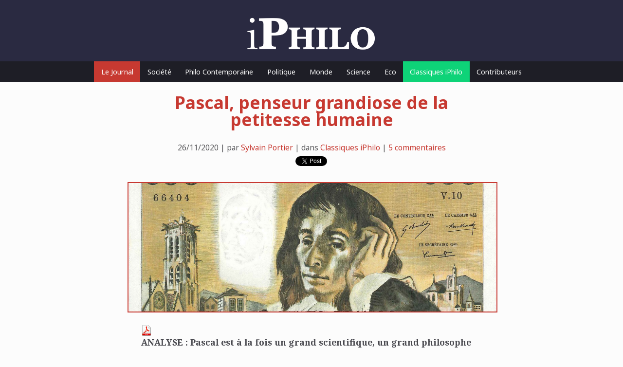

--- FILE ---
content_type: text/html; charset=UTF-8
request_url: https://iphilo.fr/2020/11/26/pascal-penseur-grandiose-de-la-petitesse-humaine-sylvain-portier/
body_size: 22253
content:
<div id="fb-root"></div>
<script>(function(d, s, id) {
  var js, fjs = d.getElementsByTagName(s)[0];
  if (d.getElementById(id)) return;
  js = d.createElement(s); js.id = id;
  js.src = "//connect.facebook.net/en_US/all.js#xfbml=1&appId=457184854301253";
  fjs.parentNode.insertBefore(js, fjs);
}(document, 'script', 'facebook-jssdk'));</script>
<script>!function(d,s,id){var js,fjs=d.getElementsByTagName(s)[0];if(!d.getElementById(id)){js=d.createElement(s);js.id=id;js.src="https://platform.twitter.com/widgets.js";fjs.parentNode.insertBefore(js,fjs);}}(document,"script","twitter-wjs");</script>
<!DOCTYPE html PUBLIC "-//W3C//DTD XHTML 1.0 Transitional//EN" "http://www.w3.org/TR/xhtml1/DTD/xhtml1-transitional.dtd">
<html xmlns="http://www.w3.org/1999/xhtml">
<head profile="http://gmpg.org/xfn/11">
	<title>iPhilo &raquo; Pascal, penseur grandiose de la petitesse humaine</title>
	<meta http-equiv="Content-Type" content="text/html; charset=UTF-8" />
	<meta name="viewport" content="initial-scale=1,  maximum-scale=1">
	<meta name="msapplication-tap-highlight" content="no"/>

	<meta name="robots" content="index, follow" />
	<meta name="revisit-after" content="2 days" />
	<meta name="rating" content="general" />
	<meta name="keywords" content="iPhilo, iPhone, philosophie, philosophes" />
	
	<!-- leave this for stats -->
	<link rel="apple-touch-icon" href="https://iphilo.fr/wp-content/themes/iPhiloX/img/apple-icon.png" />
	<link rel="icon" type="image/png" href="https://iphilo.fr/wp-content/themes/iPhiloX/img/favicon.png" />
	<link rel="stylesheet" type="text/css" href="https://iphilo.fr/wp-content/themes/iPhiloX/style.css" media="screen" />
	<link rel="alternate" type="application/rss+xml" title="RSS 2.0" href="https://iphilo.fr/feed/" />
	<link rel="alternate" type="text/xml" title="RSS .92" href="https://iphilo.fr/feed/rss/" />
	<link rel="alternate" type="application/atom+xml" title="Atom 0.3" href="https://iphilo.fr/feed/atom/" />
	<link rel="pingback" href="https://iphilo.fr/xmlrpc.php" />
	
	<script>
	  (function(i,s,o,g,r,a,m){i['GoogleAnalyticsObject']=r;i[r]=i[r]||function(){
	  (i[r].q=i[r].q||[]).push(arguments)},i[r].l=1*new Date();a=s.createElement(o),
	  m=s.getElementsByTagName(o)[0];a.async=1;a.src=g;m.parentNode.insertBefore(a,m)
	  })(window,document,'script','https://www.google-analytics.com/analytics.js','ga');
	
	  ga('create', 'UA-30042868-1', 'auto');
	  ga('send', 'pageview');
	
	</script>

<!--
			<meta property="og:title" content=" &raquo; Pascal, penseur grandiose de la petitesse humaine" />
		<meta property="og:description" content="Par " />
	-->

	<meta name='robots' content='max-image-preview:large' />
<link rel='dns-prefetch' href='//secure.gravatar.com' />
<link rel='dns-prefetch' href='//s.w.org' />
<link rel='dns-prefetch' href='//v0.wordpress.com' />
<link rel="alternate" type="application/rss+xml" title="iPhilo &raquo; Pascal, penseur grandiose de la petitesse humaine Flux des commentaires" href="https://iphilo.fr/2020/11/26/pascal-penseur-grandiose-de-la-petitesse-humaine-sylvain-portier/feed/" />
		<script type="text/javascript">
			window._wpemojiSettings = {"baseUrl":"https:\/\/s.w.org\/images\/core\/emoji\/13.0.1\/72x72\/","ext":".png","svgUrl":"https:\/\/s.w.org\/images\/core\/emoji\/13.0.1\/svg\/","svgExt":".svg","source":{"concatemoji":"https:\/\/iphilo.fr\/wp-includes\/js\/wp-emoji-release.min.js?ver=5.7.14"}};
			!function(e,a,t){var n,r,o,i=a.createElement("canvas"),p=i.getContext&&i.getContext("2d");function s(e,t){var a=String.fromCharCode;p.clearRect(0,0,i.width,i.height),p.fillText(a.apply(this,e),0,0);e=i.toDataURL();return p.clearRect(0,0,i.width,i.height),p.fillText(a.apply(this,t),0,0),e===i.toDataURL()}function c(e){var t=a.createElement("script");t.src=e,t.defer=t.type="text/javascript",a.getElementsByTagName("head")[0].appendChild(t)}for(o=Array("flag","emoji"),t.supports={everything:!0,everythingExceptFlag:!0},r=0;r<o.length;r++)t.supports[o[r]]=function(e){if(!p||!p.fillText)return!1;switch(p.textBaseline="top",p.font="600 32px Arial",e){case"flag":return s([127987,65039,8205,9895,65039],[127987,65039,8203,9895,65039])?!1:!s([55356,56826,55356,56819],[55356,56826,8203,55356,56819])&&!s([55356,57332,56128,56423,56128,56418,56128,56421,56128,56430,56128,56423,56128,56447],[55356,57332,8203,56128,56423,8203,56128,56418,8203,56128,56421,8203,56128,56430,8203,56128,56423,8203,56128,56447]);case"emoji":return!s([55357,56424,8205,55356,57212],[55357,56424,8203,55356,57212])}return!1}(o[r]),t.supports.everything=t.supports.everything&&t.supports[o[r]],"flag"!==o[r]&&(t.supports.everythingExceptFlag=t.supports.everythingExceptFlag&&t.supports[o[r]]);t.supports.everythingExceptFlag=t.supports.everythingExceptFlag&&!t.supports.flag,t.DOMReady=!1,t.readyCallback=function(){t.DOMReady=!0},t.supports.everything||(n=function(){t.readyCallback()},a.addEventListener?(a.addEventListener("DOMContentLoaded",n,!1),e.addEventListener("load",n,!1)):(e.attachEvent("onload",n),a.attachEvent("onreadystatechange",function(){"complete"===a.readyState&&t.readyCallback()})),(n=t.source||{}).concatemoji?c(n.concatemoji):n.wpemoji&&n.twemoji&&(c(n.twemoji),c(n.wpemoji)))}(window,document,window._wpemojiSettings);
		</script>
		<style type="text/css">
img.wp-smiley,
img.emoji {
	display: inline !important;
	border: none !important;
	box-shadow: none !important;
	height: 1em !important;
	width: 1em !important;
	margin: 0 .07em !important;
	vertical-align: -0.1em !important;
	background: none !important;
	padding: 0 !important;
}
</style>
	<link rel='stylesheet' id='wp-block-library-css'  href='https://iphilo.fr/wp-includes/css/dist/block-library/style.min.css?ver=5.7.14' type='text/css' media='all' />
<style id='wp-block-library-inline-css' type='text/css'>
.has-text-align-justify{text-align:justify;}
</style>
<link rel='stylesheet' id='wp-night-mode-css'  href='https://iphilo.fr/wp-content/plugins/wp-night-mode/public/css/wp-night-mode-public.css?ver=1.0.0' type='text/css' media='all' />
<link rel='stylesheet' id='wp_mailjet_subscribe_widget-widget-front-styles-css'  href='https://iphilo.fr/wp-content/plugins/mailjet-for-wordpress/src/widget/css/front-widget.css?ver=5.2.6' type='text/css' media='all' />
<link rel='stylesheet' id='social-logos-css'  href='https://iphilo.fr/wp-content/plugins/jetpack/_inc/social-logos/social-logos.min.css?ver=9.7.3' type='text/css' media='all' />
<link rel='stylesheet' id='jetpack_css-css'  href='https://iphilo.fr/wp-content/plugins/jetpack/css/jetpack.css?ver=9.7.3' type='text/css' media='all' />
<script type='text/javascript' id='jetpack_related-posts-js-extra'>
/* <![CDATA[ */
var related_posts_js_options = {"post_heading":"h4"};
/* ]]> */
</script>
<script type='text/javascript' src='https://iphilo.fr/wp-content/plugins/jetpack/_inc/build/related-posts/related-posts.min.js?ver=20210219' id='jetpack_related-posts-js'></script>
<script type='text/javascript' src='https://iphilo.fr/wp-includes/js/jquery/jquery.min.js?ver=3.5.1' id='jquery-core-js'></script>
<script type='text/javascript' src='https://iphilo.fr/wp-includes/js/jquery/jquery-migrate.min.js?ver=3.3.2' id='jquery-migrate-js'></script>
<script type='text/javascript' id='wp-night-mode-js-extra'>
/* <![CDATA[ */
var wpnmObject = {"button_html":"<div class=\"wpnm-button style-1\">\n                            <div class=\"wpnm-slider round\"><\/div>\n                        <\/div>","default":"","server_time":"1768455018","turn_on_time":"","turn_off_time":""};
/* ]]> */
</script>
<script type='text/javascript' src='https://iphilo.fr/wp-content/plugins/wp-night-mode/public/js/wp-night-mode-public.js?ver=1.0.0' id='wp-night-mode-js'></script>
<script type='text/javascript' id='wp_mailjet_subscribe_widget-front-script-js-extra'>
/* <![CDATA[ */
var mjWidget = {"ajax_url":"https:\/\/iphilo.fr\/wp-admin\/admin-ajax.php"};
/* ]]> */
</script>
<script type='text/javascript' src='https://iphilo.fr/wp-content/plugins/mailjet-for-wordpress/src/widget/js/front-widget.js?ver=5.7.14' id='wp_mailjet_subscribe_widget-front-script-js'></script>
<link rel="https://api.w.org/" href="https://iphilo.fr/wp-json/" /><link rel="alternate" type="application/json" href="https://iphilo.fr/wp-json/wp/v2/posts/7912" /><link rel="EditURI" type="application/rsd+xml" title="RSD" href="https://iphilo.fr/xmlrpc.php?rsd" />
<link rel="wlwmanifest" type="application/wlwmanifest+xml" href="https://iphilo.fr/wp-includes/wlwmanifest.xml" /> 
<meta name="generator" content="WordPress 5.7.14" />
<link rel="canonical" href="https://iphilo.fr/2020/11/26/pascal-penseur-grandiose-de-la-petitesse-humaine-sylvain-portier/" />
<link rel='shortlink' href='https://wp.me/p8UmAG-23C' />
<link rel="alternate" type="application/json+oembed" href="https://iphilo.fr/wp-json/oembed/1.0/embed?url=https%3A%2F%2Fiphilo.fr%2F2020%2F11%2F26%2Fpascal-penseur-grandiose-de-la-petitesse-humaine-sylvain-portier%2F" />
<link rel="alternate" type="text/xml+oembed" href="https://iphilo.fr/wp-json/oembed/1.0/embed?url=https%3A%2F%2Fiphilo.fr%2F2020%2F11%2F26%2Fpascal-penseur-grandiose-de-la-petitesse-humaine-sylvain-portier%2F&#038;format=xml" />
			<style type="text/css">
				 
			.wp-night-mode-slider {
				background-color: ;
			}

			.wp-night-mode-button.active .wp-night-mode-slider {
				background-color: ;
			}

			body.wp-night-mode-on * {
				background: ;
			}

			body.wp-night-mode-on .customize-partial-edit-shortcut button,
			body.wp-night-mode-on .customize-partial-edit-shortcut button svg,
			body.wp-night-mode-on #adminbarsearch,
			body.wp-night-mode-on span.display-name,
			body.wp-night-mode-on span.ab-icon,
			body.wp-night-mode-on span.ab-label {
			    background: transparent;
			}

			body.wp-night-mode-on * {
				color: ;
			}

			body.wp-night-mode-on a {
				color: ;
			}

			body.wp-night-mode-on a:hover,
			body.wp-night-mode-on a:visited,
			body.wp-night-mode-on a:active {
				color: ;
			}
		}				@media (prefers-color-scheme: dark) {
					 
			.wp-night-mode-slider {
				background-color: ;
			}

			.wp-night-mode-button.active .wp-night-mode-slider {
				background-color: ;
			}

			body.wp-night-mode-on * {
				background: ;
			}

			body.wp-night-mode-on .customize-partial-edit-shortcut button,
			body.wp-night-mode-on .customize-partial-edit-shortcut button svg,
			body.wp-night-mode-on #adminbarsearch,
			body.wp-night-mode-on span.display-name,
			body.wp-night-mode-on span.ab-icon,
			body.wp-night-mode-on span.ab-label {
			    background: transparent;
			}

			body.wp-night-mode-on * {
				color: ;
			}

			body.wp-night-mode-on a {
				color: ;
			}

			body.wp-night-mode-on a:hover,
			body.wp-night-mode-on a:visited,
			body.wp-night-mode-on a:active {
				color: ;
			}
		}				}
			</style>
		<style type='text/css'>img#wpstats{display:none}</style>
		
<!-- Jetpack Open Graph Tags -->
<meta property="og:type" content="article" />
<meta property="og:title" content="Pascal, penseur grandiose de la petitesse humaine" />
<meta property="og:url" content="https://iphilo.fr/2020/11/26/pascal-penseur-grandiose-de-la-petitesse-humaine-sylvain-portier/" />
<meta property="og:description" content="ANALYSE : Pascal est à la fois un grand scientifique, un grand philosophe et un grand croyant. Comment est-ce possible, se demande le co-rédacteur en chef d&rsquo;iPhilo ?" />
<meta property="article:published_time" content="2020-11-25T22:01:00+00:00" />
<meta property="article:modified_time" content="2020-12-31T13:15:47+00:00" />
<meta property="og:site_name" content="iPhilo" />
<meta property="og:image" content="https://iphilo.fr/wp-content/uploads/2020/11/Blaise-Pascal-500-francs.jpg" />
<meta property="og:image:width" content="1280" />
<meta property="og:image:height" content="674" />
<meta property="og:locale" content="fr_FR" />
<meta name="twitter:text:title" content="Pascal, penseur grandiose de la petitesse humaine" />
<meta name="twitter:image" content="https://iphilo.fr/wp-content/uploads/2020/11/Blaise-Pascal-500-francs.jpg?w=640" />
<meta name="twitter:card" content="summary_large_image" />

<!-- End Jetpack Open Graph Tags -->

</head>
	<body>
		<div id="header" class="center">
			<div id="lahaut" class="wr center">
				<a href="https://iphilo.fr" id="logo"><img src="https://iphilo.fr/wp-content/themes/iPhiloX/img/logo.png" alt="iPhilo" title="iPhilo" border="0" /></a>
			</div>
		</div>
		<div id="nav">
			<div class="wr center">
				<a href="https://iphilo.fr" class="navlink active">Le Journal</a><a href="https://iphilo.fr/category/art-societe" class="navlink ">Société</a><a href="https://iphilo.fr/category/philo-contemporaine" class="navlink ">Philo Contemporaine</a><a href="https://iphilo.fr/category/politique" class="navlink ">Politique</a><a href="https://iphilo.fr/category/monde" class="navlink ">Monde</a><a href="https://iphilo.fr/category/sciences-technologies" class="navlink ">Science</a><a href="https://iphilo.fr/category/economie" class="navlink ">Eco</a><a href="https://iphilo.fr/category/classiques-iphilo" class="navlink highlight">Classiques iPhilo</a><a href="https://iphilo.fr/contributeurs" class="navlink mobilehide">Contributeurs</a>			</div>
		</div>
	
		<div id="content">
<div id="content-inner" class="narrow">
			<h1 class="center">Pascal, penseur grandiose de la petitesse humaine</h1>
		<p class="item-meta center">26/11/2020 | par <a href="https://iphilo.fr/author/sylvain-portier/">Sylvain Portier</a> | dans <a href="https://iphilo.fr/category/classiques-iphilo/" rel="category tag">Classiques iPhilo</a> | <a href="#commentaires">5 commentaires</a></p>
		
		<div class="socials center">
  		<div class="fb-share-button" data-href="https://iphilo.fr/2020/11/26/pascal-penseur-grandiose-de-la-petitesse-humaine-sylvain-portier/" data-type="button_count"></div>
  		<a href="https://twitter.com/share" class="twitter-share-button" data-lang="en">Tweet</a>
			<img src="https://iphilo.fr/wp-content/uploads/2020/11/Blaise-Pascal-500-francs.jpg" height="1" width="1" style="opacity:0; margin:0;" />
		</div>
		<div class="item-content full">				<div class="img single" style="background-image: url(https://iphilo.fr/wp-content/uploads/2020/11/Blaise-Pascal-500-francs.jpg);"></div>
			<div style=text-align:left;><a class="wpptopdfenh" target="_blank" rel="noindex,nofollow" href="/2020/11/26/pascal-penseur-grandiose-de-la-petitesse-humaine-sylvain-portier/?format=pdf" title="Download PDF"><img alt="Download PDF" src="http://iphilo.fr/wp-content/plugins/wp-post-to-pdf-enhanced/asset/images/pdf.png"></a></div>
<p><strong>ANALYSE : Pascal est à la fois un grand scientifique, un grand philosophe et un grand croyant. Comment est-ce possible, se demande le co-rédacteur en chef d&rsquo;iPhilo, <a href="https://iphilo.fr/author/sylvain-portier/"><strong>Sylvain Portier</strong></a>&nbsp;? Philosopher, c’est tout remettre en question, alors qu’avoir la foi, c’est croire sans avoir besoin de preuve. Être scientifique, c’est juger que le vrai est forcément rationnel et démontrable, alors qu’être croyant c’est se fier à son cœur. Pascal parvient à dépasser ces contradictions, une prouesse qui permet de saisir pourquoi il a tant insisté sur le caractère dérisoire de l’existence humaine.</strong></p>



<hr class="wp-block-separator"/>



<div class="wp-block-image"><figure class="alignleft size-large"><img data-attachment-id="6077" data-permalink="https://iphilo.fr/2019/02/21/wittgenstein-la-loi-du-silence-sylvain-portier/sylvain-portier/" data-orig-file="https://iphilo.fr/wp-content/uploads/2019/02/Sylvain-Portier.jpg" data-orig-size="130,185" data-comments-opened="1" data-image-meta="{&quot;aperture&quot;:&quot;0&quot;,&quot;credit&quot;:&quot;&quot;,&quot;camera&quot;:&quot;&quot;,&quot;caption&quot;:&quot;&quot;,&quot;created_timestamp&quot;:&quot;0&quot;,&quot;copyright&quot;:&quot;&quot;,&quot;focal_length&quot;:&quot;0&quot;,&quot;iso&quot;:&quot;0&quot;,&quot;shutter_speed&quot;:&quot;0&quot;,&quot;title&quot;:&quot;&quot;,&quot;orientation&quot;:&quot;0&quot;}" data-image-title="Sylvain Portier" data-image-description="" data-medium-file="https://iphilo.fr/wp-content/uploads/2019/02/Sylvain-Portier.jpg" data-large-file="https://iphilo.fr/wp-content/uploads/2019/02/Sylvain-Portier.jpg" loading="lazy" width="130" height="185" src="https://iphilo.fr/wp-content/uploads/2019/02/Sylvain-Portier.jpg" alt="" class="wp-image-6077"/></figure></div>



<p><em>Docteur en philosophie, </em><a href="https://iphilo.fr/author/sylvain-portier/"><strong><em>Sylvain Portier</em></strong></a><em> est professeur de lycée en Loire-Atlantique, conférencier et rédacteur en chef d&rsquo;iPhilo. Il a notamment publié&nbsp; </em><a href="http://www.editions-harmattan.fr/index.asp?navig=catalogue&amp;obj=livre&amp;no=32726">Fichte, philosophe du Non-Moi</a><em>&nbsp;(Éd. L’Harmattan, 2011), </em><a href="https://www.amazon.fr/Philosophie-Plans-Terminales-Toutes-S%C3%A9ries/dp/2340014077">Philosophie, les bons plans</a> <em>(Éd. Ellipses, 2016)</em> <em>et </em><a href="https://www.amazon.fr/Philosophie-bons-plans-corrigées-non-philosophes/dp/2729841512">Philosophie, contrôle continu</a><em> <em>(Éd. Ellipses, 2014 et 2020). Il a réalisé des conférences pour les <a href="https://www.youtube.com/results?search_query=sylvain+portier"><em>É</em>ditions M-Éditer</a>.</em> Un compte philosophique <a href="https://www.instagram.com/sylvainportier44/">Instagram</a> peut être suivi.</em></p>



<hr class="wp-block-separator"/>



<p>Blaise Pascal naît le 19 juin 1623 à Clermont (aujourd&rsquo;hui Clermont-Ferrand) dans une famille auvergnate bourgeoise. Il perd sa mère alors qu’il n’a que 3 ans. Son père, très intéressé par les sciences et les mathématiques, était conseiller du roi et fréquentait de nombreux intellectuels, dont un certain René Descartes. En 1631, il décide de partir avec ses enfants à Paris et de les éduquer lui-même. Il remarque rapidement d’extraordinaires dispositions intellectuelles chez Blaise. À 11 ans, celui-ci compose un court <em>Traité des sons</em> et aurait démontré la 32e Proposition du Livre I d’Euclide concernant la somme des angles des triangles. Les travaux de Pascal en géométrie sont si précoces que Descartes, en voyant l’un de ses manuscrits, aurait cru qu’il était de son père. À 18 ans, il commence le développement d’une machine à calculer capable d’effectuer des additions et des soustractions – ce que l’on appellera la <em>pascaline</em>. Il est également à l’origine de l’invention de la presse hydraulique qui s’appuie sur le principe aujourd’hui dit <em>de Pascal</em>. On lui attribue également l’invention de la brouette et du haquet. </p>



<figure class="wp-block-image size-large"><img data-attachment-id="8056" data-permalink="https://iphilo.fr/2020/11/26/pascal-penseur-grandiose-de-la-petitesse-humaine-sylvain-portier/09c20df9cab67404da3be0902fff66bd/" data-orig-file="https://iphilo.fr/wp-content/uploads/2020/11/09c20df9cab67404da3be0902fff66bd.jpg" data-orig-size="1600,1074" data-comments-opened="1" data-image-meta="{&quot;aperture&quot;:&quot;0&quot;,&quot;credit&quot;:&quot;&quot;,&quot;camera&quot;:&quot;&quot;,&quot;caption&quot;:&quot;&quot;,&quot;created_timestamp&quot;:&quot;0&quot;,&quot;copyright&quot;:&quot;&quot;,&quot;focal_length&quot;:&quot;0&quot;,&quot;iso&quot;:&quot;0&quot;,&quot;shutter_speed&quot;:&quot;0&quot;,&quot;title&quot;:&quot;&quot;,&quot;orientation&quot;:&quot;0&quot;}" data-image-title="09c20df9cab67404da3be0902fff66bd" data-image-description="" data-medium-file="https://iphilo.fr/wp-content/uploads/2020/11/09c20df9cab67404da3be0902fff66bd-300x201.jpg" data-large-file="https://iphilo.fr/wp-content/uploads/2020/11/09c20df9cab67404da3be0902fff66bd-1024x687.jpg" loading="lazy" width="1024" height="687" src="https://iphilo.fr/wp-content/uploads/2020/11/09c20df9cab67404da3be0902fff66bd-1024x687.jpg" alt="" class="wp-image-8056" srcset="https://iphilo.fr/wp-content/uploads/2020/11/09c20df9cab67404da3be0902fff66bd-1024x687.jpg 1024w, https://iphilo.fr/wp-content/uploads/2020/11/09c20df9cab67404da3be0902fff66bd-300x201.jpg 300w, https://iphilo.fr/wp-content/uploads/2020/11/09c20df9cab67404da3be0902fff66bd-768x516.jpg 768w, https://iphilo.fr/wp-content/uploads/2020/11/09c20df9cab67404da3be0902fff66bd-1536x1031.jpg 1536w, https://iphilo.fr/wp-content/uploads/2020/11/09c20df9cab67404da3be0902fff66bd.jpg 1600w" sizes="(max-width: 1024px) 100vw, 1024px" /><figcaption>Un exemplaire de « pascaline ». </figcaption></figure>



<p>Il réalise des expériences sur le vide à la suite des travaux de Torricelli. De 1646 à 1654, il travaille sur la question de la pression atmosphérique afin d’établir une théorie générale de l’équilibre des liquides. Il s’intéresse également au calcul infinitésimal et ses recherches arithmétiques menées dans le <em>Traité du triangle</em> constitue une importante préparation au travail de Leibniz. Dans <em>De l’Esprit géométrique</em>, il développe enfin une théorie de la définition qui ouvrira la voie à de riches réflexions épistémologiques sur ce que sont les axiomes et les définitions en géométrie. En 1655, sont publiées <em>Les Provinciales</em>, un ensemble de lettres qui défend notamment la position des Jansénistes contre les Jésuites et les Dominicains (thomistes) sur les questions de la grâce et de l’autorité légitime en matière de religion. Voltaire jugera d’ailleurs que <em>Les Provinciales</em> sont <em>«le meilleur livre qui est jamais paru en France»</em>.</p>



<h3><em>«Tout ce qui est l’objet de la foi ne le saurait être de la raison.»</em></h3>



<p>Il opte pour un style de vie ascétique, même s’il goûte à la vie mondaine des intellectuels de son époque. Son père, fervent chrétien, lui laisse cet adage, qui n’est pas sans faire penser à certaines formules des <em>Pensées</em> de Pascal&nbsp;: <em>«tout ce qui est l’objet de la foi ne le saurait être de la raison»</em>. À la mort de son père, il s’oriente de plus en plus vers la contemplation religieuse et devient mystique. Il ne souhaite toujours pas se marier ni avoir d’enfant. C’est le 23 novembre 1654, entre 10h30 et minuit et demi, que Pascal vit une expérience mystique intense, la dite <em>Nuit de feu</em>. Il la décrit dans une brève note que l’on appelle <em>le Mémorial</em>, dont voici un extrait représentatif : </p>



<blockquote class="wp-block-quote"><p><em>«Depuis environ dix heures et demi du soir jusques environ minuit et demi. Feu. Dieu d’Abraham, Dieu d’Isaac, Dieu de Jacob, non des philosophes et des savants. Certitude, certitude, sentiment, joie, paix. Dieu de Jésus‑Christ. Je l’ai fui, renoncé, crucifié. Je m’en suis séparé. Que je n’en sois jamais séparé&nbsp;! Il ne se conserve que par les voies enseignées dans l’Évangile. Renonciation totale et douce.»</em></p></blockquote>



<p>Il coud soigneusement ce document dans son manteau et le transfère lorsqu’il change de vêtements. C’est l’un de ses serviteurs qui le découvrira par hasard après sa mort. Suite à cette bouleversante expérience religieuse, il décide de loger dans le plus ancien des deux couvents de Port-Royal pour une retraite de quinze jours. Il y séjourne ensuite souvent.</p>



<blockquote class="wp-block-quote"><p><strong>Lire aussi : <em><a href="https://iphilo.fr/2014/05/07/lhistoire-du-vide-est-elle-vide/">L&rsquo;histoire du vide est-elle vide ?</a></em> (Bruno Jarrosson) </strong></p></blockquote>



<div class="wp-block-image"><figure class="alignright size-large is-resized"><img data-attachment-id="7945" data-permalink="https://iphilo.fr/2020/11/26/pascal-penseur-grandiose-de-la-petitesse-humaine-sylvain-portier/pascal-le-memorial/" data-orig-file="https://iphilo.fr/wp-content/uploads/2020/11/pascal-Le-Mémorial.jpg" data-orig-size="180,280" data-comments-opened="1" data-image-meta="{&quot;aperture&quot;:&quot;0&quot;,&quot;credit&quot;:&quot;&quot;,&quot;camera&quot;:&quot;&quot;,&quot;caption&quot;:&quot;&quot;,&quot;created_timestamp&quot;:&quot;0&quot;,&quot;copyright&quot;:&quot;&quot;,&quot;focal_length&quot;:&quot;0&quot;,&quot;iso&quot;:&quot;0&quot;,&quot;shutter_speed&quot;:&quot;0&quot;,&quot;title&quot;:&quot;&quot;,&quot;orientation&quot;:&quot;0&quot;}" data-image-title="pascal-Le-Mémorial" data-image-description="" data-medium-file="https://iphilo.fr/wp-content/uploads/2020/11/pascal-Le-Mémorial.jpg" data-large-file="https://iphilo.fr/wp-content/uploads/2020/11/pascal-Le-Mémorial.jpg" loading="lazy" src="https://iphilo.fr/wp-content/uploads/2020/11/pascal-Le-Mémorial.jpg" alt="" class="wp-image-7945" width="219" height="341"/><figcaption>Manuscrit du <em>Mémorial</em></figcaption></figure></div>



<p>C’est dès ses 18 ans que Pascal commence à avoir de grands soucis de santé, notamment des migraines, des problèmes de circulation du sang et des perturbations du système nerveux. En 1662, cet état de santé s’aggrave, et il est de plus en plus sujet aux maux de tête – son autopsie révélera de graves problèmes abdominaux et des lésions cérébrales. Il ne peut donc pas achever l’écriture de son texte théologique le plus important, <em>Apologie de la religion chrétienne</em>. À sa mort, de nombreuses feuilles sont retrouvées lors d’un tri et sont regroupées sous le titre de <em>Pensées</em>. Elles sont publiées pour la première fois en 1670 et leur succès est immédiat. Il faudra attendre le XIXe siècle pour que le philosophe Victor Cousin en publie la version complète dont nous disposons.</p>



<p>Sa notoriété n’a d’égal que les hommages qui lui seront faits. On peut par exemple citer le concours de mathématiques <em>Pascal</em>, qui est ouvert à n’importe quel élève du Canada de moins de 14 ans. En informatique, <em>Pascal</em> est un langage de programmation nommé ainsi en sa mémoire. Un cratère lunaire porte également son nom, et la Banque de France a émis un billet de banque de 500 francs à son effigie. Cela ne manque d’ailleurs pas d’ironie lorsque l’on connaît l’importance qu’il accorde à la foi et à la spiritualité, tout en fustigeant le matérialisme, le consumérisme bourgeois et la tendance humaine au narcissisme ! En 2017, le Pape François a évoqué à son sujet la possibilité d’une procédure en béatification.</p>



<h3><strong>Les diverses dimensions de la misère humaine</strong></h3>



<p>Contre celui de Descartes, le projet de Pascal est de montrer le désordre, la confusion de la totalité du monde extérieur et intérieur&nbsp;: <em>«J’écrirai ici mes pensées sans ordre et non pas peut-être dans une confusion sans dessein. C’est le véritable ordre et qui marquera toujours mon objet par le désordre même.»</em> (<em>Pensées</em>, fr.532). L’on retrouve une idée proche chez Montaigne et chez Nietzsche, dont l’émiettement de la pensée présentée sous forme de fragments et d’aphorismes n’est pas séparable de la conception même qu’ils se font du monde et du pouvoir du langage. Plus précisément, le fil rouge de l’œuvre de Pascal est un dénigrement de tout ce qui pourrait faire la grandeur de l’homme. Nous en expliquerons les raisons profondes plus tard. L’on pourrait même parler d’une sorte de <em>déconstruction existentielle</em>, cette attaque se faisant sur plusieurs fronts. Tout d’abord, l’<em>ego</em> qui, rappelons-le, est le pilier de la philosophie de Descartes&nbsp;: Pascal explique bien en quoi ce prétendu <em>ego</em>, ce <em>moi</em> est un fantôme, une substance insaisissable. Cela a bien sûr des répercussions métaphysiques, mais aussi tout simplement humaines.</p>



<blockquote class="wp-block-quote"><p><strong>Lire aussi : <a href="http://iphilo.fr/2014/10/20/pascal-enquete-sur-le-moi/"><em>Pascal : enquête sur le </em>moi</a> (Daniel Guillon-Legeay)</strong></p></blockquote>



<p>En effet, si le <em>moi</em> se dérobe, cela signifie que je ne suis pas autre chose que ce que Pascal appelle des <em>«qualités empruntées»</em>&nbsp;: mon intelligence, ma beauté, ma gentillesse, ma culture, ma patience, mes connivences sociales avec telle ou telle personne… Tout cela, je ne le suis pas <em>réellement</em>&nbsp;: si j’étais né ailleurs, ces qualités seraient très différentes, et je ne les conserverais peut-être pas toujours. Plus profondément, lorsque l’on veut être aimé, on veut précisément ne pas l’être pour ses qualités contingentes, mais <em>pour soi-même</em>&nbsp;:</p>



<blockquote class="wp-block-quote"><p><em>«Celui qui aime quelqu’un à cause de sa beauté, l’aime-t-il ? Non : car la petite vérole, qui tuera la beauté sans tuer la personne, fera qu’il ne l’aimera plus.»</em> (<em>Pensées</em>, fr.41).</p></blockquote>



<p>Après avoir ruiné le soi, Pascal s’attaque aux différentes facultés de celui-ci&nbsp;: la perception, la conscience, l’imagination et la raison. Or, force est de constater que la perception n’est pas fiable et que le monde est tellement vaste que notre petite perception nous masque l’infinité et la complexité de l’univers. C’est en ce sens que pour montrer également la petitesse de l’homme face au monde, Pascal écrira&nbsp;: <em>«le silence éternel des espaces infinis m’effraie»</em> (<em>Pensées</em>, fr.206). La Nature est bien sûr également fascinante, mais elle nous ramène tout de même à la misérable échelle, à la <em>«disproportion de l’homme»</em> dans le domaine de ce que nous pouvons prétendre avoir vu et connaître, à la fois individuellement et au plan global de l’humanité. Schopenhauer rejoindra sur ce point le diagnostic pascalien en soulignant que le fait que l’homme soit doté d’une <em>conscience de soi</em>, qu’il puisse <em>se percevoir lui-même</em> en train de percevoir le monde n’est pas non plus une marque de grandeur mais, au contraire, ne fait que redoubler son malheur&nbsp;: il est non seulement un être dont la puissance intellectuelle et physique est réduite, mais il le sait et peut s’en affliger. C’est le sens de la célèbre métaphore du <em>«roseau pensant»</em>&nbsp;selon laquelle <em>«l’homme n’est qu’un roseau, le plus faible de la nature, mais c’est un roseau pensant»</em>, Pascal en concluant que nous devons prendre soin de bien méditer notre condition, <em>«toute notre dignité [consistant] donc dans la pensée»</em> (<em>Pensées</em>, fr.113).</p>



<div class="wp-block-image"><figure class="alignright size-large"><img data-attachment-id="8100" data-permalink="https://iphilo.fr/2020/11/26/pascal-penseur-grandiose-de-la-petitesse-humaine-sylvain-portier/buste-de-pascal/" data-orig-file="https://iphilo.fr/wp-content/uploads/2020/11/buste-de-pascal.jpg" data-orig-size="310,464" data-comments-opened="1" data-image-meta="{&quot;aperture&quot;:&quot;0&quot;,&quot;credit&quot;:&quot;&quot;,&quot;camera&quot;:&quot;&quot;,&quot;caption&quot;:&quot;&quot;,&quot;created_timestamp&quot;:&quot;0&quot;,&quot;copyright&quot;:&quot;&quot;,&quot;focal_length&quot;:&quot;0&quot;,&quot;iso&quot;:&quot;0&quot;,&quot;shutter_speed&quot;:&quot;0&quot;,&quot;title&quot;:&quot;&quot;,&quot;orientation&quot;:&quot;0&quot;}" data-image-title="buste-de-pascal" data-image-description="" data-medium-file="https://iphilo.fr/wp-content/uploads/2020/11/buste-de-pascal-200x300.jpg" data-large-file="https://iphilo.fr/wp-content/uploads/2020/11/buste-de-pascal.jpg" loading="lazy" width="310" height="464" src="https://iphilo.fr/wp-content/uploads/2020/11/buste-de-pascal.jpg" alt="" class="wp-image-8100" srcset="https://iphilo.fr/wp-content/uploads/2020/11/buste-de-pascal.jpg 310w, https://iphilo.fr/wp-content/uploads/2020/11/buste-de-pascal-200x300.jpg 200w" sizes="(max-width: 310px) 100vw, 310px" /><figcaption>Illustration : Ilona Saison</figcaption></figure></div>



<p>De même, l’imagination est souvent trompeuse et nous fait croire en de nombreuses choses irréelles&nbsp;; elle est <em>«une maîtresse d’erreur et de fausseté, et d’autant plus fourbe qu’elle ne l’est pas toujours»</em> (<em>Pensées</em>, fr.78). Certes, l’imaginaire est une féconde source de création et de plaisir, par exemple en art, et Gaston Bachelard, au XXe siècle, consacrera une très belle œuvre à ce thème et à celui de la <em>rêverie</em>, à partir des quatre éléments naturels que sont la terre, l’air, l’eau et le feu. Mais l’imagination est aussi cette <em>«folle du logis»</em>, selon l’expression pascalienne, qui est capable de nous fait croire n’importe quoi, que ce soit dans la vie courante ou en philosophie. Et ce pouvoir mystificateur agit non seulement sur un plan intellectuel mais aussi sur un plan social, puisque nous avons une tendance à survaloriser par exemple un costume ou des titres institutionnels car nous imaginons que cela a une véritable valeur. En ce sens, l’imagination est <em>«cette superbe puissance ennemie de la raison, qui se plaît à la contrôler et à la dominer»</em> qui <em>«dispense la réputation, qui donne le respect et la vénération aux personnes, aux ouvrages, aux lois, aux grands»</em>, ce qui revient à dire qu’elle <em>«dispose de tout, fait la beauté, la justice et le bonheur qui est le tout du monde»</em> (<em>Pensées</em>, fr.78). Ainsi, ceux qui parviennent à utiliser son pouvoir sont-ils plus à même de plaire à l’opinion, et nombre de discours totalement incohérents ont plus d’effet sur le peuple que des discours rationnels, car ils cristallisent davantage son imaginaire. Pascal donne l’exemple d’un magistrat et d’un prêtre, qui sont persuasifs (à défaut d’être convaincants) car leur charisme, leur assurance, leurs vêtements, etc. font que tout le monde imagine qu’ils ont de bonnes raisons d’affirmer ce qu’ils affirment. Les grands orateurs, notamment en politique, le savent bien. À l’inverse, il suffit qu’une personne, qui tient pourtant un discours rationnel, soit enrouée ou <em>«mal rasée»</em> pour qu’on ait de lui une mauvaise image et qu’on ne l’écoute pas. Il va ainsi de tout chez les hommes, qu’il s’agisse de ce que nous pensons être juste, beau ou capable de nous rendre heureux&nbsp;: nous y croyons parce que nous en avons <em>une certaine image</em>, construite par notre vie en société et notre culture, et que nous prenons comme guide.</p>



<blockquote class="wp-block-quote"><p><strong>Lire aussi : <a href="https://iphilo.fr/2014/10/23/pascal-la-comedie-du-pouvoir-et-de-la-vie-sociale/"><em>Pascal : la comédie du pouvoir et de la vie sociale</em></a> (Daniel Guillon-Legeay)</strong></p></blockquote>



<p>Enfin, Pascal le sait fort bien puisque c’est un grand scientifique, la raison peut être source de vérité. Son pouvoir n’en a pas moins des limites, et l’ignorer serait faire preuve d’une vanité et d’une impudence qui, sans que l’on s’en rende compte, aggraverait la misère de notre condition. C’est d’ailleurs aussi pourquoi il rejette les prétendues <em>preuves de l’existence</em> de Dieu ou de la survie de l’âme après la mort, avancées par des théologiens comme Anselme et des philosophes comme Descartes, qu’il va jusqu’à qualifier d’une formule dont la violence restera célèbre&nbsp;: <em>«inutile et incertain»</em> (<em>Pensées</em>, fr.887). D’une part, la raison est incapable de fournir de telles démonstrations de façon rigoureuse&nbsp;; d’autre part, le <em>Dieu</em> dont il est ici question n’est, pour Pascal, qu’une abstraction intellectuelle, ce qu’il nomme <em>«le Dieu des philosophes»</em>, et non pas le vrai Dieu que nous devons rechercher et pouvons, cette-fois, trouver&nbsp;:</p>



<blockquote class="wp-block-quote"><p><em>«Tous ceux qui ont prétendu connaître Dieu et le prouver sans Jésus-Christ n’avaient que des preuves impuissantes.»</em> (<em>Pensées</em>, fr.189)&nbsp;; <em>«Il est non seulement impossible, mais inutile de connaître Dieu sans Jésus-Christ.»</em> (<em>Pensées</em>, fr.191).</p></blockquote>



<p>En ce sens, Pascal est totalement aux antipodes du scientisme et du positivisme qui se développeront à la fin du XIXe siècle et feront l’apologie du pouvoir de la raison et de la science, dans laquelle ils verront la marche d’un véritable progrès historique de la connaissance et de l’humanité même de l’homme.</p>



<h3><strong>Le <em>«divertissement»</em> et la conversion à Dieu</strong></h3>



<p>Incapacité de l’homme à être heureux en réalisant ses désirs ou en ne les réalisant pas. Rôle de l’imagination qui aggrave cette situation. L’homme fuit non seulement les questions métaphysiques profondes mais l’inaction, car il ne supporte pas de s’ennuyer. Il serait ici possible de faire un parallèle avec les analyses de <em>«l’ennui»</em> faites par Heidegger dans ses <em>Concepts fondamentaux de la métaphysique</em>, où celui-ci est décrit comme n’étant pas la simple expérience du temps qui semble long mais, plus profondément, celle d’une totale indifférence aux choses, d’un vide proche de <em>«l’angoisse»</em> qui nous éveille à l’existence du Néant. Dans l’ennui, il ne se passe <em>rien</em> et je peux méditer sur le fait même que rien ne se passe – sauf le temps lui-même dans une sorte de vide temporel, de suspension existentielle. J’éprouve alors un sentiment grave et une perte de sens qui peut devenir aussi vertigineuse qu’angoissante et, lorsque l’ennui cesse, si c’est bien là une libération, je peux continuer de me dire que ce que j’ai ressenti lorsque je m’ennuyais continue d’être vrai&nbsp;: tout, ici-bas, n’est finalement que néant, comme si lorsque <em>rien ne se passait</em>, c’était le Rien, le Néant lui-même que je voyais passer. Afin de vivre sans s’ennuyer, l’homme va se divertir, le <em>«divertissement»</em> étant à proprement parler un <em>passe-temps</em>.&nbsp;C’est d’ailleurs pourquoi il est généralement collectif, afin que chacun voie se renforcer l’illusion qu’il est source de bien-être, alors qu’il n’est qu’une échappatoire à soi-même. Inlassablement, les <em>Pensées </em>annihilent nos espoirs d&rsquo;être heureux en réalisant nos désirs terrestres, dénie toute véritable valeur à ce que le théâtre de la vie en société nous montre comme estimable, et souligne le caractère à la fois vaniteux, terrifiant, absurde et épuisant de l&rsquo;existence d&rsquo;un homme <em>achoral</em>, qui ne sait pas écouter son <em>«cœur»</em>.</p>



<figure class="wp-block-image size-large"><img data-attachment-id="8005" data-permalink="https://iphilo.fr/2020/11/26/pascal-penseur-grandiose-de-la-petitesse-humaine-sylvain-portier/le-jour-inlassable-illustre-audrey-jougla/" data-orig-file="https://iphilo.fr/wp-content/uploads/2020/11/Le-jour-inlassable-illustré-Audrey-Jougla.jpg" data-orig-size="1046,716" data-comments-opened="1" data-image-meta="{&quot;aperture&quot;:&quot;0&quot;,&quot;credit&quot;:&quot;&quot;,&quot;camera&quot;:&quot;&quot;,&quot;caption&quot;:&quot;&quot;,&quot;created_timestamp&quot;:&quot;0&quot;,&quot;copyright&quot;:&quot;&quot;,&quot;focal_length&quot;:&quot;0&quot;,&quot;iso&quot;:&quot;0&quot;,&quot;shutter_speed&quot;:&quot;0&quot;,&quot;title&quot;:&quot;&quot;,&quot;orientation&quot;:&quot;0&quot;}" data-image-title="Le-jour-inlassable-illustré-Audrey-Jougla" data-image-description="" data-medium-file="https://iphilo.fr/wp-content/uploads/2020/11/Le-jour-inlassable-illustré-Audrey-Jougla-300x205.jpg" data-large-file="https://iphilo.fr/wp-content/uploads/2020/11/Le-jour-inlassable-illustré-Audrey-Jougla-1024x701.jpg" loading="lazy" width="1024" height="701" src="https://iphilo.fr/wp-content/uploads/2020/11/Le-jour-inlassable-illustré-Audrey-Jougla-1024x701.jpg" alt="" class="wp-image-8005" srcset="https://iphilo.fr/wp-content/uploads/2020/11/Le-jour-inlassable-illustré-Audrey-Jougla-1024x701.jpg 1024w, https://iphilo.fr/wp-content/uploads/2020/11/Le-jour-inlassable-illustré-Audrey-Jougla-300x205.jpg 300w, https://iphilo.fr/wp-content/uploads/2020/11/Le-jour-inlassable-illustré-Audrey-Jougla-768x526.jpg 768w, https://iphilo.fr/wp-content/uploads/2020/11/Le-jour-inlassable-illustré-Audrey-Jougla.jpg 1046w" sizes="(max-width: 1024px) 100vw, 1024px" /><figcaption><em>Le jour inlassable</em>, <a href="https://iphilo.fr/wp-admin/user-edit.php?user_id=139&amp;wp_http_referer=%2Fwp-admin%2Fusers.php%3Fs%3Djougla%26action%3D-1%26new_role%26paged%3D1%26action2%3D-1%26new_role2">Audrey Jougla</a></figcaption></figure>



<p>De ce point de vue, tous les hommes sont similaires, étant donné que le roi tout comme l’homme du bas peuple vit dans le <em>«divertissement»</em> et l’illusion de partager avec d’autres une vie qui a un sens, puisque <em>«rien n’est si insupportable à l’homme que d’être dans un plein repos, sans divertissement»</em> (<em>Pensées</em>, fr.622). Pour caractériser l’état de l’homme qui erre dans sa quête du bonheur et d’une vie substantielle, Pascal utilise l’expression de <em>«ténèbres impénétrables»</em> (<em>Pensées</em>, fr.400). Or, ce <em>«divertissement»</em> possède de multiples formes, et nous ne devons pas le réduire aux jeux, aux loisirs et à la fête&nbsp;: tout ce qui nous permet de fuir l’ennui en fait partie, comme le travail, nos passions, le sport, l’art, la culture, les voyages, l’amour pour une personne ou pour ses enfants, la séduction, le sexe, l’engagement politique ou militant, ou encore les addictions à l’alcool, aux jeux vidéo ou aux réseaux sociaux. Depuis le <em>péché originel</em>, l’homme n’a cessé de tendre à se défier lui-même, de plus en plus, et c’est en ce sens que <em>«le moi est haïssable»</em> (<em>Pensées</em>, fr.597). Là est le douloureux constat que nous devons commencer par faire si nous voulons pouvoir trouver la paix&nbsp;: <em>«Qui ne hait en soi son amour-propre et cet instinct qui le porte à se faire Dieu, est bien aveuglé.»</em> (<em>Pensées</em>, fr.617). Pascal trouverait d’ailleurs sans doute dans notre dépendance collective aux nouvelles technologies une confirmation de ses thèses, au regard du temps que nous passons et perdons à <em>scroller</em> sur nos smartphones ou, surtout chez les célébrités et (par mimétisme) chez les jeunes, à se photographier narcissiquement et à partager ces images afin de se rassurer quant à leur valeur sociale. Comment ne pas faire ici un lien évident entre un puéril <em>«divertissement»</em>, seulement voué à esquiver la prise de conscience de la vacuité de l’existence, et la vanité d’un moi qui ne cesse de se mettre en scène pour éviter de devoir se reconnaitre comme superficiel et <em>«haïssable»</em>&nbsp;?</p>



<blockquote class="wp-block-quote"><p><strong>Lire aussi : <em><a href="https://iphilo.fr/2014/06/04/pense-t-on-a-la-mort-reflexions-avec-spinoza-et-pascal/">La philosophie, méditation de la mort ou de la vie ?</a></em> (Eric Delassus)</strong></p></blockquote>



<p>Ces multiples formes de <em>«divertissement»</em> se donnent à nous comme autant de voies vers le bien-être, et nous nous étonnons que celui-ci reste inaccessible. Dans des pages qu’auraient pu écrire Schopenhauer ou Kierkegaard, Pascal analyse et critique cette idée vague de <em>bonheur</em>, montrant qu’en recherchant du plaisir et la satisfaction de nos désirs, nous ne pouvons que nous rendre malheureux. Ceux-ci, souvent embellis par le pouvoir trompeur de l’imagination, ne nous laissent pas en paix tant qu’ils ne sont pas assouvis, mais nous réduisent à l’ennui s’ils le sont. L’on peut en ce sens mettre en parallèle le bonheur et le <em>«divertissement»</em>. Pascal insiste sur le fait que, comme le désir, celui-ci ne fonctionne que si on a l’illusion d’avoir un but à atteindre&nbsp;:</p>



<blockquote class="wp-block-quote"><p><em>«tel homme passe sa vie sans ennui en jouant tous les jours peu de chose. Donnez-lui tous les matins l’argent qu’il peut gagner chaque jour, à la charge qui ne joue point. Vous le rendez malheureux. On dira peut-être que c’est qu’il recherche l’amusement du jeu et non pas le gain. Faites-le donc jouer pour rien. Il ne s’y est échauffera pas et s’ennuiera.»</em> (<em>Pensées</em>, fr.136).</p></blockquote>



<p>Comme nous le disions, Pascal souligne également l’aspect contingent et arbitraire des coutumes, des traditions et des valeurs (<em>cela est beau</em>&nbsp;; <em>cela est juste</em>&nbsp;; <em>cela est mal</em>), qui passent pourtant pour éminemment respectables et importantes. Cette attitude renforce la misère de l’homme qui se contraint à obéir à des règles et à respecter des titres, qui ne sont que fumées et constructions contingentes. Comme il l’écrit au sujet de la morale et de la justice : <em>«Plaisante justice qu’une rivière borne ! Vérité au-deçà des Pyrénées, erreur au-delà.»</em> (<em>Pensées</em>, fr.126). La misère des uns va donc de pair avec la vanité des autres, et nos prétendues <em>certitudes</em> sont, au plan moral et social, d’une totale contingence. Il en va d’ailleurs de même d’un point de vue historique, et Pascal ne voit guère, dans le devenir des sociétés humaines, un quelconque <em>progrès</em>. D’une part, celui-ci ne peut être défini que par rapport à des valeurs ayant une valeur objective – idée que le relativisme de Pascal lui fait rejeter. D’autre part, il n’est pas certain que les hommes, même s’ils ont atteint un plus grand confort matériel, soient plus heureux de nos jours qu’hier, puisqu’ils continuent à rechercher dans les animations du <em>«divertissement»</em> la seule forme de félicité en laquelle ils aient foi.</p>



<p>Or, selon Pascal, la seule solution envisageable est à la fois la plus simple et la plus difficile&nbsp;: elle consiste à ne pas suivre, en certaines choses, sa <em>«raison»</em> mais son <em>«cœur»</em>, à n’avoir foi qu’en elle pour découvrir la vérité et le bonheur authentiques. Certains commentateurs ont été jusqu’à considérer que le <em>«cœur»</em> remplace en un sens, chez Pascal, le <em>«cogito»</em> chez Descartes, dans la mesure où il est le fondement de la vérité et la faculté des principes. Comme le dit Pascal, c’est le cœur qui saisit aux vérités primordiales et indémontrables et à ces notions primitives que sont l’espace, le temps, le mouvement, l’égalité, la majorité ou la diminution&nbsp;: <em>«Le cœur a ses raisons que la raison ne connaît point&nbsp;; on le sait en mille choses.»</em> (<em>Pensées</em>, fr.423). La raison ne peut pas remonter indéfiniment la chaîne des propositions et c’est le cœur qui nous donne accès à ces axiomes. S’en remettre au <em>«cœur»</em> est d’ailleurs la seule solution face aux sceptiques antiques (comme les pyrrhoniens) ou à ceux qui, comme Descartes, entendent nous faire rationnellement douter de ce dont, <em>au fond de nous</em>, nous ne doutons pourtant pas, même après la lecture de leurs belles œuvres critiques. C’est en vain que nous nous engagerions dans ces polémiques&nbsp;:</p>



<blockquote class="wp-block-quote"><p> <em>«Nous connaissons la vérité non seulement par la raison mais encore par le cœur. C’est de cette dernière sorte que nous connaissons les premiers principes et c’est en vain que le raisonnement, qui n’y a point de part essaie de les combattre. Les pyrrhoniens, qui n’ont que cela pour objet, y travaillent inutilement. Nous savons que nous ne rêvons point. […] Le cœur sent qu’il y trois dimensions dans l’espace et que les nombres sont infinis et la raison démontre ensuite qu’il n’y a point deux nombres carrés dont l’un soit double de l’autre.»</em> (<em>Pensées</em>, fr. 110)</p></blockquote>



<p>L’on pourrait également parler ici d’une <em>intuition</em> ou d’un <em>instinct&nbsp;</em>: <em>«&nbsp;Cœur, Instinct, Principes&nbsp;»</em> (<em>Pensées</em>, fr.110)&nbsp;; <em>«Instinct et raison, marques de deux natures.»</em> (<em>Pensées</em>, fr.112). Mais Pascal préfère utiliser le terme de <em>«cœur»</em> afin d’insister bien entendu sur la dimension vécue et sur le rapport à la foi vivante en Dieu. Ce n’est en effet qu’avec Dieu que l’homme peut trouver un véritable repos, qui ne soit pas un ennui et un vide, en s’attachant indéfectiblement au seul vrai <em>«point fixe»</em>, selon une image qu’il utilise souvent, qui soit&nbsp;: <em>«Voilà ce que c’est que la foi. Dieu sensible au cœur, non à la raison.»</em> (<em>Pensées</em>, fr.424).</p>



<p>Toute la difficulté est que <em>«Dieu se cache»</em> (<em>Pensées</em>, fr.449), en tout cas au pouvoir vaniteux de la raison. Mais en quoi consiste plus précisément ce <em>Dieu</em>&nbsp;? À la différence de Descartes, Pascal n’affirme pas qu’il soit infini, mais seulement qu’il y a une analogie possible entre Dieu et l’infini – analogie qui permet de dire que l’existence de Dieu est connaissable sans que le soit pour autant <em>«sa nature»</em>. Et sur ce point, il ne faut pas se méprendre sur la question de la contemplation de la nature infinie développée vers Pascal, et qui pourrait nous y faire voir une conception <em>romantique</em>. L’infinité de la Nature, à la fois dans <em>l’infiniment petit</em> qui la compose et dans <em>l’infiniment grand</em> jusqu’où elle se déploie (ce que l’on nomme <em>les deux infinis</em> pascaliens), n’est pas là pour nous faire percevoir quelque chose de divin dans cette Nature, voire une preuve téléologique de son existence, car cela serait encore une consolation esthétique et métaphysique.</p>



<figure class="wp-block-embed-youtube aligncenter wp-block-embed is-type-video is-provider-youtube wp-embed-aspect-4-3 wp-has-aspect-ratio"><div class="wp-block-embed__wrapper">
<span class="embed-youtube" style="text-align:center; display: block;"><iframe class='youtube-player' width='640' height='360' src='https://www.youtube.com/embed/k4mUV6FzIEU?version=3&#038;rel=1&#038;showsearch=0&#038;showinfo=1&#038;iv_load_policy=1&#038;fs=1&#038;hl=fr-FR&#038;autohide=2&#038;wmode=transparent' allowfullscreen='true' style='border:0;' sandbox='allow-scripts allow-same-origin allow-popups allow-presentation'></iframe></span>
</div></figure>



<p>Prendre conscience de cette double infinité doit tout au contraire nous faire prendre conscience de notre petitesse et du gouffre qui sépare notre connaissance (non seulement actuelle mais éternelle) de ce qui existe réellement, au vu du <em>«petit espace que je remplis, et même que je vois, abîmé dans l’infinie immensité des espaces que j’ignore et qui m’ignorent» </em>(<em>Pensées</em>, fr.206).</p>



<h3>Le <em>«pari»</em> et la nécessité de <em>«s’abêtir»</em></h3>



<p>L’un des autres textes célèbres de Pascal au sujet de Dieu, dont nous ne pouvons pas faire l’économie, est le <em>«pari»</em>, où il expose un théologique calcul de probabilités… lui qui était très intéressé par le poids réel du hasard dans les <em>jeux de hasard</em> (dés, cartes). Et lorsque l’on sait que le mot <em>probabilitas</em> renvoie à la <em>croyance</em>, par opposition à la <em>certitude</em>, l’on comprend que les travaux scientifiques menés par Pascal sur les probabilités sont intimement liés à sa philosophie de la religion et à sa théorie du <em>«pari»</em>.  Il y explique qu’il vaut toujours mieux parier sur l’existence de Dieu que sur son inexistence car nous avons tout à y gagner. Mais il faut commencer par rappeler que ce n’est là qu’un fragment, qui n’est pas représentatif du rapport de Pascal à la foi, mais qu’il considère lui-même comme un marchepied vers ce qu’il veut vraiment dire. Faut-il ou non parier sur l’existence de Dieu&nbsp;? Étrange question formulée ainsi, étant donné qu’il s’agit, comme le dirait notre auteur, non pas d’une question de raison, de raisonnement, mais de cœur. Mais même en mettant le cœur entre parenthèse, il semblerait que la raison nous enjoint de parier sur Dieu. En effet, dit Pascal, nous n’avons ainsi pas grand-chose à perdre, et tout à y gagner, entendons le Paradis, la Vie éternelle :</p>



<blockquote class="wp-block-quote"><p><em>«Pesons le gain et la perte, en prenant croix que Dieu est. Estimons ces deux cas&nbsp;: si vous gagnez, vous gagnez tout ; si vous perdez, vous ne perdez rien. Gagez donc qu&rsquo;il est, sans hésiter.»</em> (<em>Pensées</em>, fr.397)</p></blockquote>



<div class="wp-block-image"><figure class="aligncenter size-large"><img data-attachment-id="7948" data-permalink="https://iphilo.fr/2020/11/26/pascal-penseur-grandiose-de-la-petitesse-humaine-sylvain-portier/le-pari-de-pascal-version-simplifiee/" data-orig-file="https://iphilo.fr/wp-content/uploads/2020/11/Le-pari-de-Pascal-version-simplifiée.jpg" data-orig-size="299,224" data-comments-opened="1" data-image-meta="{&quot;aperture&quot;:&quot;0&quot;,&quot;credit&quot;:&quot;&quot;,&quot;camera&quot;:&quot;&quot;,&quot;caption&quot;:&quot;&quot;,&quot;created_timestamp&quot;:&quot;0&quot;,&quot;copyright&quot;:&quot;&quot;,&quot;focal_length&quot;:&quot;0&quot;,&quot;iso&quot;:&quot;0&quot;,&quot;shutter_speed&quot;:&quot;0&quot;,&quot;title&quot;:&quot;&quot;,&quot;orientation&quot;:&quot;0&quot;}" data-image-title="Le-pari-de-Pascal-version-simplifiée" data-image-description="" data-medium-file="https://iphilo.fr/wp-content/uploads/2020/11/Le-pari-de-Pascal-version-simplifiée.jpg" data-large-file="https://iphilo.fr/wp-content/uploads/2020/11/Le-pari-de-Pascal-version-simplifiée.jpg" loading="lazy" width="299" height="224" src="https://iphilo.fr/wp-content/uploads/2020/11/Le-pari-de-Pascal-version-simplifiée.jpg" alt="" class="wp-image-7948"/></figure></div>



<p>Reste à étudier plusieurs points qui peuvent faire <em>hésiter</em> quant à cette habile conclusion. D’une part, Dieu reconnaîtrait-il les siens s’il sait (puisqu’Il sait tout, <em>«sonde les reins et les cœurs»</em>) qu’ils n’affirment son existence et se soumettent à ses lois que par calcul de probabilité&nbsp;? D’autre part, qui ne s’est jamais converti à la foi catholique, qui intègre bien sûr ses rites et pratiques (sans quoi cela n’est que vil discours), en lisant le texte du <em>pari de Pascal</em>&nbsp;? De plus, selon le dogme de l’Église, seuls les baptisés font partie de ceux dont l’âme peut être sauvée, et non pas toute personne s’étant contentée de <em>parier</em> sur l’existence de Dieu. Enfin, l’argument selon lequel nous avons tout à y gagner et rien à y perdre est fallacieux étant donné que <em>croire en Dieu</em> n’est pas un acte abstrait et désincarné (comme le <em>«Dieu des philosophes»</em>, tant décrié par Pascal lui-même), mais doit impliquer, comme dans toutes les religions, nombre d’obligations et d’interdictions bien concrètes concernant les manières de s’habiller, de faire l’amour, de manger, de travailler, etc. – ce qui change tellement la façon de vivre que cela n’est pas <em>sans perte</em> dans ce pari.</p>



<div class="wp-block-image"><figure class="aligncenter size-large"><img data-attachment-id="7947" data-permalink="https://iphilo.fr/2020/11/26/pascal-penseur-grandiose-de-la-petitesse-humaine-sylvain-portier/christ-pantocrator-2/" data-orig-file="https://iphilo.fr/wp-content/uploads/2020/11/Christ-pantocrator.jpg" data-orig-size="959,541" data-comments-opened="1" data-image-meta="{&quot;aperture&quot;:&quot;0&quot;,&quot;credit&quot;:&quot;&quot;,&quot;camera&quot;:&quot;&quot;,&quot;caption&quot;:&quot;&quot;,&quot;created_timestamp&quot;:&quot;0&quot;,&quot;copyright&quot;:&quot;&quot;,&quot;focal_length&quot;:&quot;0&quot;,&quot;iso&quot;:&quot;0&quot;,&quot;shutter_speed&quot;:&quot;0&quot;,&quot;title&quot;:&quot;&quot;,&quot;orientation&quot;:&quot;0&quot;}" data-image-title="Christ-pantocrator" data-image-description="" data-medium-file="https://iphilo.fr/wp-content/uploads/2020/11/Christ-pantocrator-300x169.jpg" data-large-file="https://iphilo.fr/wp-content/uploads/2020/11/Christ-pantocrator.jpg" loading="lazy" width="959" height="541" src="https://iphilo.fr/wp-content/uploads/2020/11/Christ-pantocrator.jpg" alt="" class="wp-image-7947" srcset="https://iphilo.fr/wp-content/uploads/2020/11/Christ-pantocrator.jpg 959w, https://iphilo.fr/wp-content/uploads/2020/11/Christ-pantocrator-300x169.jpg 300w, https://iphilo.fr/wp-content/uploads/2020/11/Christ-pantocrator-768x433.jpg 768w" sizes="(max-width: 959px) 100vw, 959px" /></figure></div>



<p>Dans sa réflexion sur la grandeur et la misère de l’homme, la raison cède ainsi la place à la foi, et la philosophie à la théologie&nbsp;: aux yeux de Pascal, seule la croyance dans le Dieu catholique peut nous donner de <em>l’espérance</em>, cet espoir qui reste lorsqu’il n’y a raisonnablement plus d’espoir. Mais ce Dieu ne doit pas être une production intellectuelle abstraite, puisqu’elle serait alors encore une production de la raison (au pouvoir limité) ou de l’imagination (souvent trompeuse). Cette conception dogmatique et ésotérique est bien sûr clivante et, n’étant pas nous-mêmes théologiens mais philosophes, nous n’entrerons pas ici dans le débat théologique d’une prétendue supériorité et universalité de la parole catholique (<em>cathos</em> signifiant précisément <em>universel</em> en grec). Contentons-nous de souligner quatre points majeurs, qui sont intimement liés, et qui sont ceux qu’avancent souvent les catholiques. D’une part, la foi est une expérience vécue qui peut aller jusqu’à nous faire entendre la parole catholique d’anges ou de la Vierge Marie, ou voir celle-ci ou Jésus Christ, et, comme nous le disions, Pascal a vécu, durant la <em>Nuit de feu</em>, une telle expérience mystique. D’autre part, seule leur religion affirme l’existence d’un Dieu incarné, puisque Jésus Christ est à la fois <em>«fils de Dieu»</em> et Dieu lui-même, qui <em>«s’est fait chair»</em>. Enfin, seul Jésus est la preuve vivante, incarnée, que la mort n’est ni le dernier mal ni le dernier mot de la Vie, puisqu’il a su, par sa résurrection, en triompher – ce qui n’est pas le cas des prophètes des autres religions monothéistes. Aussi Pascal voit-il en Jésus la seule voie raisonnable (pour employer un terme à double sens) vers le Salut de l’âme, et dans l’Église, c’est-à-dire la communauté chrétienne concrète des hommes de foi baptisés au nom de Jésus, prêtres et fidèles, le témoignage vivant de la <em>«parole de Dieu»</em> en tant que <em>«Verbe»</em> (<em>«Logos»</em>) originaire. C’est notamment dans <em>Le Mémorial</em> et dans <em>Le Mystère de Jésus</em> que Pascal traite plus spécifiquement de la question de la parole de Jésus et de l’importance de cette autre forme de parole qu’est la <em>prière</em>.</p>



<blockquote class="wp-block-quote"><p><strong>Lire aussi : <em><a href="https://iphilo.fr/2020/03/14/epictete-le-bonheur-par-detachement-sylvain-portier/">Épictète, le bonheur par détachement</a></em> (Sylvain Portier)</strong></p></blockquote>



<p>Il en va une fois encore de la foi comme de l’amour&nbsp;: soit nous vivons un coup de foudre – dans le cas de Pascal et d’autres croyants, il s’agit d’une révélation ou d’une extase&nbsp;; soit la foi doit advenir en nous, et cela demande un certain travail, dont le résultat n’est pas certain. C’est ce que Pascal appelle <em>«s’abêtir»</em>&nbsp;: il faut faire<em>&nbsp;mécaniquement</em> les gestes de la foi (ex&nbsp;: prier, aller à l’Église, s’agenouiller, lire la Bible) à défaut d’être véritablement habitée par elle et, peu à peu, passer du <em>faire comme si</em> à un authentique sentiment religieux. Cela est d’ailleurs sans doute vrai de toute forme de <em>passion</em> (sportive, intellectuelle, etc.) et, en ce sens, <em>«l’abêtissement»</em> renvoie à l’acquisition d’habitudes, de pratiques <em>incarnées</em>, mais, plus fondamentalement, au renforcement de notre humilité, contre l’orgueil rationaliste que nous avons hérités du <em>Péché originel</em>, et qui est précisément l’obstacle essentiel au <em>«cœur»</em>.</p>



<p>Ce grand penseur français anticipa ou influença ainsi les réflexions existentielles de Schopenhauer, Kierkegaard, Heidegger et Sartre. Il a également eu le mérite d’interroger la valeur de <em>l’athéisme</em>, du <em>déisme</em> (qui affirme l’existence de Dieu sans adhérer à telle ou telle religion concrète) et du <em>théisme</em> (qui considère que seule une foi incarnée dans un <em>credo</em> et une Église a de la valeur). Et nul autre mieux que Pascal n’aura su mettre en lumière l’éternelle opposition entre ceux qui ont foi en la raison et ceux qui donnent raison à la foi.</p>
<div class="sharedaddy sd-sharing-enabled"><div class="robots-nocontent sd-block sd-social sd-social-icon sd-sharing"><h3 class="sd-title">Partager&nbsp;:</h3><div class="sd-content"><ul><li class="share-twitter"><a rel="nofollow noopener noreferrer" data-shared="sharing-twitter-7912" class="share-twitter sd-button share-icon no-text" href="https://iphilo.fr/2020/11/26/pascal-penseur-grandiose-de-la-petitesse-humaine-sylvain-portier/?share=twitter" target="_blank" title="Cliquez pour partager sur Twitter"><span></span><span class="sharing-screen-reader-text">Cliquez pour partager sur Twitter(ouvre dans une nouvelle fenêtre)</span></a></li><li class="share-facebook"><a rel="nofollow noopener noreferrer" data-shared="sharing-facebook-7912" class="share-facebook sd-button share-icon no-text" href="https://iphilo.fr/2020/11/26/pascal-penseur-grandiose-de-la-petitesse-humaine-sylvain-portier/?share=facebook" target="_blank" title="Cliquez pour partager sur Facebook"><span></span><span class="sharing-screen-reader-text">Cliquez pour partager sur Facebook(ouvre dans une nouvelle fenêtre)</span></a></li><li class="share-end"></li></ul></div></div></div>
<div id='jp-relatedposts' class='jp-relatedposts' >
	<h3 class="jp-relatedposts-headline"><em>Articles similaires</em></h3>
</div>		</div>
		<p>&nbsp;</p>
		<p class="item-author">Sylvain Portier</p>
		<p class="item-credits">Docteur en philosophie, Sylvain Portier est professeur de lycée en Loire-Atlantique, conférencier et rédacteur en chef d'iPhilo. Il a par exemple publié  Fichte, philosophe du Non-Moi (Éd. L’Harmattan, 2011), Philosophie, contrôle continu (Éd. Ellipses, 2020), Vingt philosophes incontournables (Éd. Ellipses, 2021) et Philoophie en fiches - Terminale (Éd. Ellipses, 2022), et a réalisé plusieurs conférences, notamment pour les Éditions M-Éditer.</p>
		<p>&nbsp;</p>
		<div id="primary-sidebar" class="primary-sidebar widget-area" role="complementary">
<!-- This file is used to markup the public-facing widget. -->
<div class="mailjet_widget_front_container">
    
    <!--Widget title-->
    <div id="mailjet-widget-title-wrap">
            <h2 class="rounded">Inscrivez-vous à la newsletter iPhilo !</h2>    </div>
    <!--End Widget title-->

    <!--Widget form-->
    <form method="post" action="" id="mailjetSubscriptionForm" name="wp_mailjet_subscribe_widget-2">

        <!--Subscription email input(mandatory)-->
        <div class="mailjet-widget-form-group">
            <input type="email" name="subscription_email" id="mailjet_widget_email" required="required" placeholder="* votre@email.com">
            <input type="hidden" name="subscription_locale" id="mailjet_widget_locale" value="fr_FR">
            <input type="hidden" name="action" value="send_mailjet_subscription_form">
        </div>
                <input type="hidden" name="widget_id" value="wp_mailjet_subscribe_widget-2">
        <input type="submit" value="M'abonner">
    </form>
    <span class="mailjet_widget_form_message"></span>
</div>
</div>		<p>&nbsp;</p>
  		<div id="commentaires" class="comments-template">
			
<!-- You can start editing here. -->
<h2 class="big">Commentaires</h2>
			<div class="comm-list">
					<div class="comment" id="comment-73567">
				<div class="comm-text"><p>Cher Sylvain Portier, merci pour cette lumineuse introduction à Pascal. Ça donne envie de le (re)lire !</p>
</div>
				<p class="item-author">par Mme Michu - le 25 novembre, 2020 </p>
				<br />
			</div>
					<div class="comment" id="comment-73568">
				<div class="comm-text"><p>Bien d&rsquo;accord avec Mme Michu : vous donnez vraiment envie de se replonger dans Pascal . Je l&rsquo;ai découvert, il y a longtemps &#8230;grâce à Giono . Celui qui est pour moi ( et quelques autres ! ) l&rsquo;un des quatre ou cinq géants de la littérature française du 20ème siècle a titré , on le sait , Un roi sans divertissement , l&rsquo;un des chefs-d&rsquo;oeuvre de sa deuxième période . Reprenant , bien sûr , la célèbre phrase de Pascal : Un roi sans divertissement est un homme plein de misères . Car son héros , Langlois , est bien un personnage pascalien : découvrant que son ennui pourrait le conduire au meurtre comme « divertissement « , il se suicide en remplaçant son cigare par un bâton de dynamite :  » C&rsquo;est la tête de Langlois qui atteint enfin les dimensions de l&rsquo;univers  » . Merci beaucoup, cher Sylvain Portier : vous m&rsquo;avez donné envie de relire Pascal et Giono en parallèle ! Le confinement n&rsquo;est pas forcément un calvaire .</p>
</div>
				<p class="item-author">par Philippe Le Corroller - le 25 novembre, 2020 </p>
				<br />
			</div>
					<div class="comment" id="comment-73630">
				<div class="comm-text"><p>[&#8230;] aussi : Pascal, penseur grandiose de la petitesse humaine (Sylvain [&#8230;]</p>
</div>
				<p class="item-author">par <a href='https://iphilo.fr/2020/12/20/par-dela-le-christianisme-la-valeur-universelle-de-la-croix-thierry-formet/' rel='external nofollow ugc' class='url'>iPhilo &raquo; Par-delà le christianisme, la valeur universelle de la croix</a> - le 20 décembre, 2020 </p>
				<br />
			</div>
					<div class="comment" id="comment-75121">
				<div class="comm-text"><p>[&#8230;] aussi : Pascal, penseur grandiose de la petitesse humaine (Sylvain [&#8230;]</p>
</div>
				<p class="item-author">par <a href='https://iphilo.fr/2022/06/17/nietzsche-et-pascal-bernard-grasset/' rel='external nofollow ugc' class='url'>iPhilo &raquo; Nietzsche et Pascal</a> - le 17 juin, 2022 </p>
				<br />
			</div>
					<div class="comment" id="comment-76033">
				<div class="comm-text"><p>[&#8230;] aussi : Nietzsche et Pascal (Bernard [&#8230;]</p>
</div>
				<p class="item-author">par <a href='https://iphilo.fr/2023/03/12/sur-les-pas-de-blaise-pascal/' rel='external nofollow ugc' class='url'>iPhilo &raquo; Sur les pas de Blaise Pascal</a> - le 12 mars, 2023 </p>
				<br />
			</div>
				</div>
	
		<div class="comm-sbm">
		<h3><br />Laissez un commentaire</h3>

		
	<form action="https://iphilo.fr/wp-comments-post.php" method="post" id="commentform">
		
	<p><label for="author"><small>Nom (requis)</small></label>
	<input type="text" name="author" id="author" value="" size="40" tabindex="1" /></p>
	
	<p><label for="email"><small>Email (ne sera pas publi&eacute;) (requis)</small></label>
	<input type="text" name="email" id="email" value="" size="40" tabindex="2" /></p>
	
	<p><label for="url"><small>Site Web</small></label>
	<input type="text" name="url" id="url" value="" size="40" tabindex="3" /></p>
		
	<!--<p><small><strong>XHTML:</strong> Vous pouvez utiliser ces tags&#58; &lt;a href=&quot;&quot; title=&quot;&quot;&gt; &lt;abbr title=&quot;&quot;&gt; &lt;acronym title=&quot;&quot;&gt; &lt;b&gt; &lt;blockquote cite=&quot;&quot;&gt; &lt;cite&gt; &lt;code&gt; &lt;del datetime=&quot;&quot;&gt; &lt;em&gt; &lt;i&gt; &lt;q cite=&quot;&quot;&gt; &lt;s&gt; &lt;strike&gt; &lt;strong&gt; </small></p>-->
	
	<p><label for="comment"><small>Message</small></label><textarea name="comment" id="comment" cols="60" rows="10" tabindex="4"></textarea></p>
	
	<p><input name="submit" type="submit" id="submit" class="submit" tabindex="5" value="Envoyer" />
	<input type="hidden" name="comment_post_ID" value="7912" />
	</p>
	
	<p style="display: none;"><input type="hidden" id="akismet_comment_nonce" name="akismet_comment_nonce" value="dd15340e89" /></p><input type="hidden" id="ak_js" name="ak_js" value="49"/><textarea name="ak_hp_textarea" cols="45" rows="8" maxlength="100" style="display: none !important;"></textarea>
	</form>
	</div>


<div class="clear"></div>		</div>
	 
</div>
		</div>
		<div id="footer">
			<div class="footer-inner">
				<div class="footer-inner-inner">
					Mode sombre : <a class="wp-night-mode"></a>
					<br/><br/>
					<a href="https://iphilo.fr/contributeurs/">Contributeurs</a> - 
					<a href="https://iphilo.fr/a-propos">A propos</a> - 
					Tous droits réservés 2026 - <a href="#lahaut">Remonter en haut de page</a>
				</div>
			</div>
		</div>
	</body>
</html>
<link href='https://fonts.googleapis.com/css?family=Noto+Sans:400,700,400italic,700italic|Noto+Serif:400,700,400italic' rel='stylesheet' type='text/css'>


--- FILE ---
content_type: text/css
request_url: https://iphilo.fr/wp-content/themes/iPhiloX/style.css
body_size: 3561
content:
/*
Theme Name: iPhiloX
Theme URI: http://www.iphilo.fr/
Description: Le theme d'iPhilo et Histo
Version: 1.0
Author: Côme Courteault
  
*/
html,
body,
div,
span,
applet,
object,
iframe,
h1,
h2,
h3,
h4,
h5,
h6,
p,
blockquote,
pre,
a,
abbr,
acronym,
address,
big,
cite,
code,
del,
dfn,
em,
font,
img,
ins,
kbd,
q,
s,
samp,
small,
strike,
strong,
sub,
sup,
tt,
var,
dl,
dt,
dd,
ol,
ul,
li,
fieldset,
form,
label,
legend,
table,
caption,
tbody,
tfoot,
thead,
tr,
th,
td,
input,
textarea {
  margin: 0;
  padding: 0;
  border: 0;
  outline: 0;
  font-weight: inherit;
  font-style: inherit;
  font-size: 100%;
  font-family: inherit;
  vertical-align: baseline;
}
:focus {
  outline: 0;
}
body {
  line-height: 1;
  color: black;
  background: white;
}
ol,
ul {
  list-style: none;
}
table {
  border-collapse: separate;
  border-spacing: 0;
}
caption,
th,
td {
  text-align: left;
  font-weight: normal;
}
blockquote:before,
blockquote:after,
q:before,
q:after {
  content: "";
}
blockquote,
q {
  quotes: "" "";
}
em,
i {
  font-style: italic;
}
strong,
b {
  font-weight: 700;
}
small,
sup,
sub {
  font-size: 0.9em;
}
sub {
  vertical-align: sub;
}
sup {
  vertical-align: super;
}
/*--- COLORS & FONTS---*/
/*--- BASE ---*/
body {
  background-color: #fcfcfc;
  color: #1e1e26;
  font-family: 'Noto Sans', Arial, "sans-serif";
  font-size: 1em;
  line-height: 1.5em;
  font-weight: 100;
}
body.wp-night-mode-on {
  background-color: #1e1e26;
  color: #fcfcfc;
}
img {
  position: relative;
  max-width: 100%;
  height: auto;
}
/* Lists & p */
p,
ul,
ol,
blockquote {
  margin-bottom: 1.5em;
}
ul,
ol {
  margin-left: 1.5em;
}
ul li,
ol li {
  margin-bottom: 0.5em;
  padding: 0;
}
ul {
  list-style: square;
}
ol {
  list-style: decimal;
}
ul ul,
ul ol,
ol ul,
ol ol {
  margin-bottom: 0;
  padding: 0;
}
/* Links & quotes */
a {
  color: #c73931;
  text-decoration: none;
}
.wp-night-mode-on a {
  color: #ff443a;
}
a:hover {
  color: #c73931;
  text-decoration: underline;
}
.wp-night-mode-on a:hover {
  color: #ff443a;
}
blockquote {
  border-left: 5px solid #656565;
  margin: 0 48px 24px 61px;
  padding-left: 6px;
  font-family: 'Noto Serif', 'Georgia', 'Times New Roman', serif;
  font-style: italic;
}
blockquote .author {
  display: block;
  color: #2a2a41;
  font-family: 'Noto Sans', Arial, "sans-serif";
  font-style: normal;
  text-align: right;
}
.wp-night-mode-on blockquote .author {
  color: #cecece;
}
blockquote .author:before {
  content: '~ ';
}
pre,
code {
  font-family: "American Typewriter", "Times New Roman", serif;
}
/* MIXINS */
.center {
  text-align: center;
}
.right {
  text-align: right;
}
.clear {
  position: relative;
  width: 100%;
  height: 1px;
  clear: both;
}
.nobmargin {
  margin-bottom: 0;
}
/* BUTTONS */
.btn {
  color: #fcfcfc;
  display: inline-block;
  background-color: #2a2a41;
  font-size: 0.9em;
  padding: 0.3em 0.5em;
}
.btn:hover {
  background-color: #1e1e26;
  text-decoration: none;
}
.wp-night-mode-on .btn:hover {
  background-color: #cecece;
}
.btn.green {
  background-color: #0ed378;
}
.btn.green:hover {
  background-color: #0ba05b;
}
.wp-night-mode-on .btn.green:hover {
  background-color: #49ffaa;
}
/*--- HEADINGS ---*/
h1,
h2,
h3,
h4,
h5,
.big-title {
  margin-bottom: 0.75em;
  color: #c73931;
  font-weight: 700;
}
h1 {
  font-size: 2em;
  line-height: 1em;
}
@media only screen and (max-width: 1023px) {
  h1 {
    font-size: 1.5em;
    line-height: 1em;
  }
}
@media only screen and (max-width: 1023px) {
  h1 {
    font-size: 1.25em;
    line-height: 1.2em;
  }
}
h2 {
  font-size: 1.375em;
  line-height: 1.09090909em;
}
@media only screen and (max-width: 1023px) {
  h2 {
    font-size: 1.25em;
    line-height: 1.2em;
  }
}
h2.big {
  text-align: center;
  background-color: #c73931;
  color: #fcfcfc;
  padding: 1.2em;
}
.wp-night-mode-on h2.big {
  background-color: #98211a;
}
h3 {
  font-size: 1.25em;
  line-height: 1.2em;
}
h4 {
  font-size: 1.125em;
  line-height: 1.33333333em;
}
h5 {
  font-size: 1em;
  line-height: 1.5em;
}
h6 {
  font-size: 0.7em;
  line-height: 2.14285714em;
}
.bigtitle {
  text-align: center;
  background-color: #c73931;
  color: #fcfcfc;
  padding: 1.2em;
}
.wp-night-mode-on .bigtitle {
  background-color: #98211a;
}
input,
textarea {
  padding: 0.75em 2%;
  margin: 0.45em 0 0 0;
  font-weight: 100;
  width: 96%;
  border: 1px solid #2a2a41;
  border-radius: 0;
  -webkit-border-radius: 0;
  -moz-border-radius: 0;
  -webkit-tap-highlight-color: transparent !important;
  -webkit-appearance: none;
}
input.submit,
textarea.submit {
  background-color: #0ed378;
  width: 96%;
  border: 0;
}
input.submit:active,
textarea.submit:active {
  background-color: #0ba05b;
}
/*--- HEADER ---*/
.wr {
  width: 1000px;
  margin: auto;
}
@media only screen and (max-width: 1023px) {
  .wr {
    width: 98%;
  }
}
#header {
  text-align: center;
  width: 100%;
  background-color: #2a2a41;
  padding: 1.5em 0 0.9em 0;
}
#logo img {
  width: 282px;
  height: auto;
  max-width: 100%;
}
.navlink-social {
  float: right;
  padding: 0.6em;
}
@media only screen and (max-width: 1023px) {
  .navlink-social {
    display: none;
  }
}
#nav {
  background-color: #1e1e26;
}
#nav div {
  width: 1000px;
  margin: auto;
  text-align: center;
}
@media only screen and (max-width: 1023px) {
  #nav div {
    width: 98%;
  }
}
#nav div .navlink {
  display: inline-block;
  color: #fcfcfc;
  padding: 1em;
  text-decoration: none;
  font-size: 0.9em;
  line-height: 1em;
  -webkit-tap-highlight-color: transparent;
}
#nav div .navlink:hover,
#nav div .navlink:active,
#nav div .navlink.active {
  color: #fcfcfc;
  background-color: #c73931;
  text-decoration: none;
}
#nav div .navlink.highlight {
  background-color: #0ed378;
}
#nav div .navlink.highlight:hover,
#nav div .navlink.highlight:active,
#nav div .navlink.highlight.active {
  background-color: #c73931;
}
@media only screen and (max-width: 641px) {
  #nav div .navlink {
    padding: 1.5em 0.45em;
    margin: 0.15em;
    border-radius: 4px;
  }
}
@media only screen and (max-width: 321px) {
  #nav div .navlink.mobilehide {
    display: none;
  }
}
@media only screen and (max-width: 1023px) {
  #nav div .navlink {
    font-size: 0.75em;
  }
}
/*--- CONTENT ---*/
#content {
  width: 1000px;
  margin: auto;
  padding-top: 1.5em;
}
@media only screen and (max-width: 1023px) {
  #content {
    width: 98%;
  }
}
#content-inner {
  position: relative;
  width: 90%;
  white-space-collapse: discard;
  margin: auto;
}
#content-inner.narrow {
  float: none;
  width: 70%;
  font-size: 1.1em;
  line-height: 1.5em;
}
@media only screen and (max-width: 1023px) {
  #content-inner.narrow {
    width: 80%;
  }
}
@media only screen and (max-width: 641px) {
  #content-inner.narrow {
    width: 98%;
  }
}
#content-inner .contrib_sep:last-child {
  display: none;
}
@media only screen and (max-width: 1023px) {
  #content-inner {
    width: 90%;
    float: none;
  }
}
@media only screen and (max-width: 641px) {
  #content-inner {
    width: 98%;
  }
}
/* GENERAL UTILS */
.wp-post-image {
  display: block;
  margin: auto;
  border: 1px solid #888;
  margin-bottom: 12px;
}
.item-content {
  color: #48484e;
  font-family: 'Noto Serif', 'Georgia', 'Times New Roman', serif;
}
.wp-night-mode-on .item-content {
  color: #e6e5d5;
}
.item-content img.alignleft {
  float: left;
  margin-right: 1.5em;
  margin-bottom: 0.495em;
}
.item-content img.alignright {
  float: right;
  margin-left: 1.5em;
  margin-bottom: 0.495em;
}
.item-content iframe {
  display: block;
  border: 2px solid #c73931;
  overflow: hidden;
  width: 142%;
  margin-left: -21%;
  height: 560px;
}
@media only screen and (max-width: 1023px) {
  .item-content iframe {
    width: 124%;
    margin-left: -12%;
    height: 460px;
  }
}
@media only screen and (max-width: 641px) {
  .item-content iframe {
    width: 100%;
    margin-left: 0;
    height: 300px;
  }
}
.item-meta,
.item-author,
.item-credits {
  color: #57575a;
  font-size: 0.9em;
  line-height: 1.66666667em;
  margin-bottom: 0.375em;
}
.wp-night-mode-on .item-meta,
.wp-night-mode-on .item-author,
.wp-night-mode-on .item-credits {
  color: #b9b9b4;
}
.item-author,
.item-credits {
  text-align: right;
}
.img {
  display: block;
  position: relative;
  background-position: center center;
  background-size: cover;
  border: 2px solid #c73931;
  height: 15em;
  background-color: #c73931;
  width: 108%;
  margin-left: -4%;
}
.img.single {
  margin-bottom: 1.5em;
}
@media only screen and (max-width: 641px) {
  .img {
    width: auto;
    margin-left: 0;
  }
}
/* ITEM */
.grid-item {
  display: block;
  padding: 1%;
  width: 31.3333%;
  float: left;
  position: relative;
  overflow: hidden;
  height: 10.5em;
  margin-bottom: 1.5em;
  /*
	&:not(.focus):after {
		content: '[…]';
		display: block;
		position: absolute;
		bottom: 0;
		right: 0;
		height: @lineheight;
		width: @lineheight;
		color: @darkgrey;
		text-align: center;
		padding: 0 0.75*@fontsize 0 0.25*@fontsize;
		background-color: @white;
	}
*/
}
@media only screen and (max-width: 1023px) {
  .grid-item {
    width: 48%;
  }
}
@media only screen and (max-width: 641px) {
  .grid-item {
    width: 98%;
  }
}
.grid-item:hover,
.grid-item:active {
  cursor: pointer;
  text-decoration: none;
}
.grid-item:hover.focus .img,
.grid-item:active.focus .img {
  border-color: #98211a;
}
.grid-item:hover.focus .img .img-overlay,
.grid-item:active.focus .img .img-overlay {
  background-color: rgba(0, 0, 0, 0.1);
}
.grid-item.focus {
  width: 98%;
  overflow: visible;
  height: auto;
}
.grid-item.focus .img .img-overlay {
  position: relative;
  width: 100%;
  height: 100%;
  background-color: rgba(0, 0, 0, 0.3);
}
.grid-item.focus .img .img-overlay .img-text {
  position: absolute;
  bottom: 1em;
  left: 0;
  right: 0;
}
.grid-item.focus .img .img-overlay .img-text h2 {
  text-align: center;
  font-size: 2em;
  text-shadow: 1px 1px 1px black;
  color: #fcfcfc;
}
@media only screen and (max-width: 1023px) {
  .grid-item.focus .img .img-overlay .img-text h2 {
    font-size: 1.25em;
  }
}
.grid-item.focus .img .img-overlay .img-text .item-meta {
  text-align: center;
  color: #fcfcfc;
  text-shadow: 1px 1px 1px black;
}
.grid-item.focus .grid-item-content:not(.img-text) {
  margin-top: 0.5em;
}
.grid-item .grid-item-content {
  position: relative;
}
.grid-item .grid-item-content h2 {
  margin-bottom: 0.375em;
}
.grid-item .grid-item-content p {
  margin-bottom: 0;
}
.focus-item {
  margin-bottom: 0;
}
.focus-item.single h2 {
  text-align: center;
  background-color: #c73931;
  color: #fcfcfc;
  padding: 1.2em;
}
.wp-night-mode-on .focus-item.single h2 {
  background-color: #98211a;
}
.focus-item.grid-item {
  cursor: default;
}
.focus-item.grid-item .img {
  height: auto;
  background-color: #2a2a41;
  background-color: transparent;
  border: 0;
}
.focus-item.grid-item .img.redbg {
  background-color: #c73931;
}
.focus-item.grid-item .img:not(.redbg) {
  margin-top: -2em;
  margin-bottom: 0;
}
.focus-item.grid-item .img .img-text {
  padding-left: 3.7037037%;
  padding-right: 3.7037037%;
  padding-top: 1.5em;
  padding-bottom: 1.5em;
}
@media only screen and (max-width: 641px) {
  .focus-item.grid-item .img .img-text {
    padding-left: 0;
    padding-bottom: 0;
  }
}
.focus-item.grid-item .img .img-text h2,
.focus-item.grid-item .img .img-text p {
  margin-bottom: 0.33em;
}
.focus-item.grid-item:after {
  display: none;
}
.focus-item p {
  margin-bottom: 0.5em;
}
@media only screen and (max-width: 641px) {
  .focus-item.authors {
    display: none;
  }
}
.more-btn {
  text-align: right;
  margin-bottom: 1.5em;
}
.more-btn a {
  color: #fcfcfc;
  display: inline-block;
  background-color: #2a2a41;
  font-size: 0.9em;
  padding: 0.3em 0.5em;
}
.more-btn a:hover {
  background-color: #1e1e26;
  text-decoration: none;
}
.wp-night-mode-on .more-btn a:hover {
  background-color: #cecece;
}
.more-btn a.green {
  background-color: #0ed378;
}
.more-btn a.green:hover {
  background-color: #0ba05b;
}
.wp-night-mode-on .more-btn a.green:hover {
  background-color: #49ffaa;
}
.navigation-buttons {
  margin: 1%;
  margin-bottom: 5%;
}
.navigation-buttons div {
  position: absolute;
}
.navigation-buttons div a {
  color: #fcfcfc;
  display: inline-block;
  background-color: #2a2a41;
  font-size: 0.9em;
  padding: 0.3em 0.5em;
}
.navigation-buttons div a:hover {
  background-color: #1e1e26;
  text-decoration: none;
}
.wp-night-mode-on .navigation-buttons div a:hover {
  background-color: #cecece;
}
.navigation-buttons div a.green {
  background-color: #0ed378;
}
.navigation-buttons div a.green:hover {
  background-color: #0ba05b;
}
.wp-night-mode-on .navigation-buttons div a.green:hover {
  background-color: #49ffaa;
}
.navigation-buttons div:first-child {
  right: 50.5%;
}
.navigation-buttons div:last-child {
  left: 50.5%;
}
/* MAILCHIMP */
#mailjetSubscriptionForm {
  display: flex;
  border: 1px solid #2a2a41;
  margin: 0;
}
#mailjetSubscriptionForm h2 {
  text-align: center;
  background-color: #c73931;
  color: #fcfcfc;
  padding: 1.2em;
}
.wp-night-mode-on #mailjetSubscriptionForm h2 {
  background-color: #98211a;
}
#mailjetSubscriptionForm .mailjet-widget-form-group {
  flex-grow: 2;
  display: inline-flex;
  margin: 0;
}
#mailjetSubscriptionForm input[type=email],
#mailjetSubscriptionForm input[type=submit] {
  display: inline-block;
  padding: 1em;
  -webkit-appearance: none;
  appearance: none;
  border: 0;
  margin: 0;
  height: 3em;
  padding: 0 1em;
}
#mailjetSubscriptionForm input[type=email] {
  color: #1e1e26;
  background-color: white;
  width: auto;
  flex-grow: 2;
}
#mailjetSubscriptionForm input[type=submit] {
  background-color: #0ed378;
  color: #fcfcfc;
  width: auto;
  cursor: pointer;
  border-left: 1px solid #2a2a41;
}
#mailjetSubscriptionForm input[type=submit]:hover,
#mailjetSubscriptionForm input[type=submit]:active {
  background-color: #0ba05b;
}
@media only screen and (max-width: 641px) {
  #mailjetSubscriptionForm {
    display: block;
    margin-bottom: 1.5em;
  }
  #mailjetSubscriptionForm .mailjet-widget-form-group {
    flex-grow: 2;
    display: block;
  }
  #mailjetSubscriptionForm input[type=email],
  #mailjetSubscriptionForm input[type=submit] {
    position: relative;
    display: block;
    padding-left: 2%;
    padding-right: 2%;
  }
  #mailjetSubscriptionForm input[type=email] {
    width: 96%;
    margin-bottom: 0;
    border-left: 0;
  }
  #mailjetSubscriptionForm input[type=submit] {
    width: 100%;
    margin-top: 0;
    border: 0;
  }
}
.mailjet_widget_form_message {
  color: #0ed378 !important;
  margin-bottom: 0;
  margin-top: 0.5em;
}
/*
.sidebar-item {
	padding: 1%;
	margin-bottom: 12px;
	.side-button {
		.clear;
		margin-top: @lineheight;
		a {
			.btn;
		}
		@media @breakpoint2 {
			.center;
		}
	}
}
*/
/* AUTHOR FACES & PAGE */
.gavatarC {
  float: left;
  margin: 5px 1em 5px 0;
  border: 1px solid #888;
}
.grav-moz {
  position: relative;
  margin-left: -1%;
  width: 102%;
}
.grav-moz .grav-moz-icons {
  position: relative;
  display: block;
  float: left;
  font-size: 0.8em;
  text-align: center;
  width: 94px;
  height: 142px;
  margin: 1%;
  text-decoration: none;
  color: #c73931;
  background-color: #fcfcfc;
}
.wp-night-mode-on .grav-moz .grav-moz-icons {
  background-color: #1e1e26;
  color: #ff443a;
}
.grav-moz .grav-moz-icons:hover,
.grav-moz .grav-moz-icons:active {
  background-color: #c73931;
  color: #fcfcfc;
  text-decoration: none;
}
.author-nav {
  padding-bottom: 1.5em;
}
.author-nav a {
  color: #fcfcfc;
  display: inline-block;
  background-color: #2a2a41;
  font-size: 0.9em;
  padding: 0.3em 0.5em;
}
.author-nav a:hover {
  background-color: #1e1e26;
  text-decoration: none;
}
.wp-night-mode-on .author-nav a:hover {
  background-color: #cecece;
}
.author-nav a.green {
  background-color: #0ed378;
}
.author-nav a.green:hover {
  background-color: #0ba05b;
}
.wp-night-mode-on .author-nav a.green:hover {
  background-color: #49ffaa;
}
.author-nav:after {
  text-align: center;
  content: '***';
  color: #c73931;
  font-size: 3em;
  display: block;
  width: 100%;
  margin-top: 0.5em;
  margin-bottom: 0.5em;
}
/* SINGLE */
.socials iframe,
.socials div,
.socials span {
  display: inline-block;
  display: inline-block !important;
}
.comm-text {
  font-family: 'Noto Serif', 'Georgia', 'Times New Roman', serif;
}
.item-content.full {
  margin-top: 1.5em;
}
/*--- FOOTER ---*/
#footer {
  position: relative;
  width: 100%;
  height: 1px;
  clear: both;
  text-align: center;
  padding-top: 1.5em;
}
#footer .footer-inner {
  padding: 1.5em;
}
#footer .footer-inner .footer-inner-inner {
  width: 1000px;
  margin: auto;
}
@media only screen and (max-width: 1023px) {
  #footer .footer-inner .footer-inner-inner {
    width: 98%;
  }
}
#footer .footer-inner .wpnm-button {
  display: inline-block;
  height: 1em;
}
#footer .footer-inner .wpnm-button .wpnm-slider:before {
  height: 0.65em;
  width: 0.65em;
  left: 0.3em;
}
.sumome-smartbar-link {
  display: none !important;
}


--- FILE ---
content_type: text/css
request_url: https://iphilo.fr/wp-content/plugins/wp-night-mode/public/css/wp-night-mode-public.css?ver=1.0.0
body_size: 2301
content:
/**
 * All of the CSS for your public-facing functionality should be
 * included in this file.
 */

/*Button style 1*/
    .wpnm-button.style-1 {
        font-size: 16px;
        position: relative;
        display: block;
        width: 2.5em;
        height: 1.3125em;
        margin-bottom: 0;
        top: 0.125em;
    }
    .wpnm-button.style-1 .wpnm-slider.round {
        border-radius: 2.125em;
    }
    .wpnm-button.style-1 .wpnm-slider {
        position: absolute;
        cursor: pointer;
        top: 0;
        left: 0;
        right: 0;
        bottom: 0;
        background-color: #ccc;
        -webkit-transition: .4s;
        transition: .4s;
    }
    .wpnm-button.style-1 .wpnm-slider:before {
        position: absolute;
        content: "";
        height: 0.9375em;
        width: 0.9375em;
        left: 0.2em;
        bottom: 0.1875em;
        background-color: white;
        -webkit-transition: .4s;
        transition: .4s;
    }
    .wpnm-button.style-1 .wpnm-slider.round:before {
        border-radius: 50%;
    }

    /*Active*/
    .wpnm-button.style-1.active .wpnm-slider {
        background-color: #2196F3;
    }
    .wpnm-button.style-1.active .wpnm-slider:before {
        -webkit-transform: translateX(1.2em);
        -ms-transform: translateX(1.2em);
        transform: translateX(1.2em);
    }

/*Button style 2*/
    .wpnm-button.style-2 {
        font-size: 16px;
    }
    .wpnm-button-inner-left:empty {
        margin-left: -0.625em;
    }
    .wpnm-button-inner-left:before,
    .wpnm-button-inner-left:after {
        box-sizing: border-box;
        margin: 0;
        padding: 0;
        /*transition*/
        -webkit-transition: 0.4s ease-in-out;
        -moz-transition: 0.4s ease-in-out;
        -o-transition: 0.4s ease-in-out;
        transition: 0.4s ease-in-out;
        outline: none;
    }
    .wpnm-button.style-2 .wpnm-button-inner,
    .wpnm-button.style-2 .wpnm-button-inner-left {
        display: inline-block;
        font-size: 0.875em;
        position: relative;
        padding: 0em;
        line-height: 1em;
        cursor: pointer;
        color: rgba(149, 149, 149, 0.51);
        font-weight: normal;
    }
    .wpnm-button.style-2 .wpnm-button-inner-left:before {
        content: '';
        display: block;
        position: absolute;
        z-index: 1;
        line-height: 2.125em;
        text-indent: 2.5em;
        height: 1em;
        width: 1em;
        margin: 0.25em;
        /*border-radius*/
        -webkit-border-radius: 100%;
        -moz-border-radius: 100%;
        border-radius: 100%;
        right: 1.625em;
        bottom: 0em;
        background: #FFB200;
        transform: rotate(-45deg);
        box-shadow: 0 0 0.625em white;
    }
    .wpnm-button.style-2 .wpnm-button-inner-left:after {
        content: "";
        display: inline-block;
        width: 2.5em;
        height: 1.5em;
        -webkit-border-radius: 1em;
        -moz-border-radius: 1em;
        border-radius: 1em;
        background: rgba(255, 255, 255, 0.15);
        vertical-align: middle;
        margin: 0 0.625em;
        border: 0.125em solid #FFB200;
    }
    .wpnm-button.style-2.active .wpnm-button-inner-left:before {
        right: 1.0625em;
        box-shadow: 0.3125em 0.3125em 0 0 #eee;
        background: transparent;
    }
    .wpnm-button.style-2.active .wpnm-button-inner-left:after {
        background: rgba(0, 0, 0, 0.15);
        border: 0.125em solid white;
    }
    .wpnm-button.style-2 .wpnm-button-inner-left {
        color: rgba(250, 250, 250, 0.51);
        font-weight: bold;
    }
    .wpnm-button.style-2.active .wpnm-button-inner-left {
        color: rgba(149, 149, 149, 0.51);
        font-weight: normal;
    }
    .wpnm-button.style-2.active .wpnm-button-inner-left + .wpnm-button-inner {
        color: rgba(250, 250, 250, 0.51);
        font-weight: bold;
    }

/*Button style 3*/
    /*BASED ON Ramakrishna V's Day-Night Toggle Button, https://dribbble.com/shots/1907553-Day-Night-Toggle-Button*/
    .wpnm-button.style-3 {
        font-size: 16px;
        position: relative;
        z-index: 0;
        display: inline-block;
        width: 2.625em;
        height: 1.5em;
        background-color: #BFE6F7;
        border-width: 0.125em;
        border-style: solid;
        border-color: #80C1D7;
        border-radius: 0.750em;
        overflow: hidden;
        transition: all 0.3s ease-in-out;
        cursor: pointer;
    }
    .wpnm-button.style-3 .wpnm-button-circle {
        position: absolute;
        z-index: 20;
        top: 0.094em;
        right: 0.125em;
        border-width: 0.125em;
        width: 1.125em;
        height: 1.125em;
        background-color: #F5ED28;
        border: 0.125em solid #E6C542;
        border-radius: 50%;
        overflow: hidden;
        transition: all 0.3s ease-in-out;
    }
    .wpnm-button.style-3 .wpnm-button-cloud {
        position: absolute;
        top: 0.563em;
        left: 0.563em;
        width: 1.125em;
        height: 1.125em;
        transition: all 0.3s ease-in-out;
        -webkit-animation: cloud 12s linear infinite;
        -moz-animation: cloud 12s linear infinite;
        -o-animation: cloud 12s linear infinite;
        animation: cloud 12s linear infinite;
    }
    .wpnm-button.style-3 .wpnm-button-cloud div,
    .wpnm-button.style-3 .wpnm-button-cloud div:before,
    .wpnm-button.style-3 .wpnm-button-cloud div:after {
        position: absolute;
        display: block;
        z-index: 40;
        width: 0.75em;
        height: 0.375em;
        background-color: #F5F6F8;
        border-radius: 0.188em;
        content: "";
    }
    .wpnm-button.style-3 .wpnm-button-cloud div:before {
        bottom: 0.188em;
        left: 0.063em;
        width: 0.375em;
        height: 0.375em;
    }
    .wpnm-button.style-3 .wpnm-button-cloud div:after {
        bottom: 0.188em;
        left: 0.375em;
        width: 0.25em;
        height: 0.25em;
        border-radius: 0.125em;
    }
    .wpnm-button.style-3 .wpnm-button-cloud div + div {
        top: -0.063em;
        left: -0.063em;
    }
    .wpnm-button.style-3 .wpnm-button-cloud div + div,
    .wpnm-button.style-3 .wpnm-button-cloud div + div:before,
    .wpnm-button.style-3 .wpnm-button-cloud div + div:after {
        z-index: 30;
        width: 0.938em;
        height: 0.563em;
        background-color: #D2D4D3;
        border-radius: 0.25em;
    }
    .wpnm-button.style-3 .wpnm-button-cloud div + div:before {
        bottom: 0.188em;
        left: 0.063em;
        width: 0.563em;
        height: 0.563em;
    }
    .wpnm-button.style-3 .wpnm-button-cloud div + div:after {
        bottom: 0.188em;
        left: 0.375em;
        width: 0.438em;
        height: 0.438em;
        border-radius: 0.188em;
    }
    .wpnm-button.style-3.active {
        background-color: #484848;
        /*background-color: transparent;*/
        border-color: #202020;
    }
    .wpnm-button.style-3.active .wpnm-button-circle {
        right: 1.188em;
        background-color: #FFFDF1;
        border-color: #E1E5C4;
    }
    .wpnm-button.style-3.active .wpnm-button-moon-spots {
        width: 0.375em;
        height: 0.375em;
    }
    .wpnm-button.style-3.active .wpnm-button-moon-spots,
    .wpnm-button.style-3.active .wpnm-button-moon-spots:before,
    .wpnm-button.style-3.active .wpnm-button-moon-spots:after {
        border-width: 0.063em;
    }
    .wpnm-button.style-3.active .wpnm-button-moon-spots:before {
        height: 0.063em;
        width: 0.063em;
        border-radius: 0.188em;
    }
    .wpnm-button.style-3.active .wpnm-button-moon-spots:after {
        height: 0.188em;
        width: 0.188em;
        border-radius: 0.125em;
    }
    .wpnm-button.style-3.active .wpnm-button-cloud {
        opacity: 0;
    }
    .wpnm-button.style-3.active .wpnm-button-stars {
        opacity: 1;
        background-color: #484848;
    }
    .wpnm-button-moon-spots {
        top: 0.067em;
        right: 0.067em;
        z-index: 10;
    }
    .wpnm-button-moon-spots,
    .wpnm-button-moon-spots:before,
    .wpnm-button-moon-spots:after {
        position: absolute;
        display: block;
        width: 0;
        height: 0;
        background-color: #EFEED9 !important;
        border: 0 solid #E1E5C4;
        border-color: #E1E5C4;
        border-radius: 50%;
        content: "";
        transition: all 0.3s ease-in-out;
    }
    .wpnm-button-moon-spots:before {
        right: 0.563em;
    }
    .wpnm-button-moon-spots:after {
        right: 0.063em;
        bottom: -0.563em;
    }
    .wpnm-button-stars {
        position: absolute;
        top: 0;
        right: 0;
        width: 1.188em;
        height: 1.313em;
        opacity: 0;
        transition: all 0.3s ease-in-out;
    }
    .wpnm-button-stars div {
        bottom: 0.188em;
        left: 0;
        width: 0.121em;
        height: 0.121em;
    }
    .wpnm-button-stars div,
    .wpnm-button-stars div:before,
    .wpnm-button-stars div:after {
        position: absolute;
        display: block;
        background-color: #FEFEFE !important;
        border-radius: 50%;
        content: "";
    }
    .wpnm-button-stars div:before {
        bottom: 0.625em;
        left: 0.25em;
        width: 0.059em;
        height: 0.059em;
    }
    .wpnm-button-stars div:after {
        bottom: 0.938em;
        left: -0.063em;
        width: 0.063em;
        height: 0.063em;
    }
    .wpnm-button-stars div + div {
        top: 0.563em;
        left: 0.938em;
        right: 0;
    }
    .wpnm-button-stars div + div:before {
        bottom: -0.188em;
        left: -0.375em;
    }
    .wpnm-button-stars div + div:after {
        bottom: -0.375em;
        left: -0.063em;
    }

/*Button style 4*/
    .wpnm-button.style-4 {
        font-size: 16px;
        box-shadow: 0 0 0.625em rgba(0, 0, 0, 0.1);
        width: 2.75em;
        height: 1.5em;
        border: 0.125em solid rgba(204, 204, 204, 0.4);
        background: rgba(252, 250, 250, 0.05);
        padding: 0.25em;
        position: relative;
        border-radius: 2.5em;
        cursor: pointer;
    }

    .wpnm-button.style-4 .wpnm-button-inner {
        height: 1.125em;
        width: 1.125em;
        background: yellow;
        border-radius: 2.5em;
        position: absolute;
        pointer-events: none;
        top: 0.125em;
        left: 0.125em;
        transition: left 0.5s ease, box-shadow 0.5s ease, border 0.5s ease, top 0.5s ease;
        background: #EDDDD4;
        background: linear-gradient(135deg, #edddd4 0%, #fcfafa 50%, #edddd4 51%, #fcfafa 100%);
        filter: progid:DXImageTransform.Microsoft.gradient( startColorstr='#e2e2e2', endColorstr='#fefefe',GradientType=1 );
        box-shadow: 0 0 0.3125em 0.0625em #EDDDD4;
        border: 0.3125em solid rgba(237, 221, 212, 0.5);
    }
    .wpnm-button.style-4 .wpnm-button-inner::before {
        content: '';
        height: 1.2375em;
        width: 1.2375em;
        background: red;
        top: -0.0625em;
        left: -0.0625em;
        position: absolute;
        border-radius: 2.5em;
        background: #FFFFFF;
        background: radial-gradient(ellipse at center, white 0%, #ffbe0b 50%, #fb5607 100%);
        filter: progid:DXImageTransform.Microsoft.gradient( startColorstr='#fefcea', endColorstr='#f1da36',GradientType=1 );
        transition: opacity 0.5s ease;
        opacity: 0;
    }

    /*Active*/
    .wpnm-button.style-4.active {
        border: 0.0625em solid rgba(255, 255, 255, 0.525);
    }
    .wpnm-button.style-4.active .wpnm-button-inner {
        left: 1.375em;
        box-shadow: 0 0 0.125em 0.125em #FB5607;
        border: 0.0625em solid #fb5607;
    }

/*Button style 5*/
    .wpnm-button.style-5 {
        font-size: 16px;
        cursor: default;
    }
    .wpnm-button.style-5 #dayIcon,
    .wpnm-button.style-5 #nightIcon {
        position: relative;
        width: 1.75em;
        height: 1.75em;
        top: -0.1875em;
        fill: #9caec0;
    }
    .wpnm-button.style-5 .wpnm-button-sun,
    .wpnm-button.style-5 .wpnm-button-moon {
        display: inline-block;
    }
    .wpnm-button.style-5 .wpnm-button-toggle {
        outline: 0;
        display: inline-block;
        width: 4em;
        height: 2em;
        position: relative;
        margin: 0 0.4375em;
        padding: 0.125em;
        border: 0.125em solid rgba(156, 174, 192, 0.27);
        border-radius: 2em;
        cursor: pointer;
    }
    .wpnm-button.style-5 .wpnm-button-toggle:after {
        content: "";
        display: block;
        position: relative;
        width: 50%;
        height: 100%;
        left: 0;
        background: rgba(156, 174, 192, 0.27);
        border-radius: 1em;
        -webkit-transition: all .4s ease;
        transition: all .4s ease;
    }

    /*Active*/
    .wpnm-button.style-5.active .wpnm-button-toggle:after {
        left: 50%;
    }

/*Animations*/
    @-webkit-keyframes cloud{ 0%{left: -1.5em;} 100%{left: 3em;}}
    @-moz-keyframes cloud{ 0%{left: -1.5em;} 100%{left: 3em;}}
    @-o-keyframes cloud{ 0%{left: -1.5em;} 100%{left: 3em;}}
    @keyframes cloud{ 0%{left: -1.5em;} 100%{left: 3em;}}
